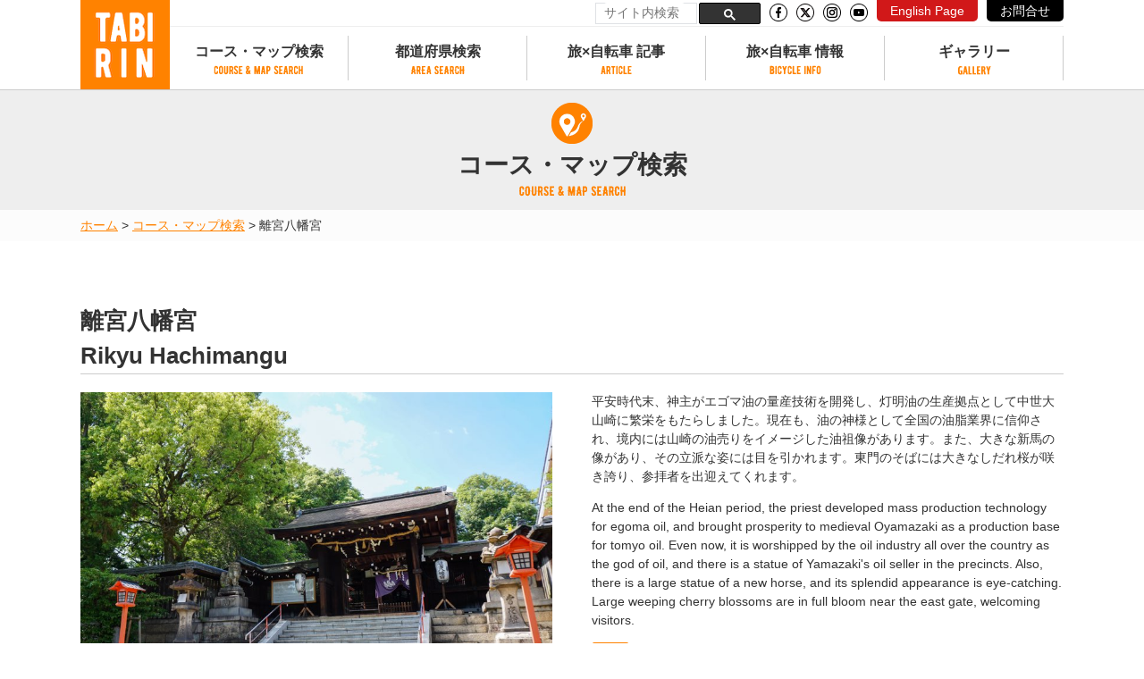

--- FILE ---
content_type: text/html; charset=UTF-8
request_url: https://tabi-rin.com/archives/spot/82749
body_size: 18489
content:
<!doctype html>
<html lang="ja">
<head>
<!-- Google Tag Manager -->
<script>(function(w,d,s,l,i){w[l]=w[l]||[];w[l].push({'gtm.start':
new Date().getTime(),event:'gtm.js'});var f=d.getElementsByTagName(s)[0],
j=d.createElement(s),dl=l!='dataLayer'?'&l='+l:'';j.async=true;j.src=
'https://www.googletagmanager.com/gtm.js?id='+i+dl;f.parentNode.insertBefore(j,f);
})(window,document,'script','dataLayer','GTM-NNGMKD5');</script>
<!-- End Google Tag Manager -->
	<meta charset="UTF-8">
	<!--<meta name="viewport" content="width=device-width, initial-scale=1">-->
        <meta name="viewport" content="width=device-width, height=device-height, viewport-fit=cover, initial-scale=1">
		<link rel="profile" href="http://gmpg.org/xfn/11">
	<link rel="stylesheet" href="https://use.fontawesome.com/releases/v6.5.1/css/all.css" integrity="sha384-lKuwvrZot6UHsBSfcMvOkWwlCMgc0TaWr+30HWe3a4ltaBwTZhyTEggF5tJv8tbt" crossorigin="anonymous">

	<meta name='robots' content='noindex, follow' />
    <script>
        var ajaxurl = 'https://tabi-rin.com/wp-admin/admin-ajax.php';
    </script>

	<!-- This site is optimized with the Yoast SEO plugin v26.0 - https://yoast.com/wordpress/plugins/seo/ -->
	<title>離宮八幡宮 - TABIRIN（たびりん）</title>
	<meta property="og:locale" content="ja_JP" />
	<meta property="og:type" content="article" />
	<meta property="og:title" content="離宮八幡宮 - TABIRIN（たびりん）" />
	<meta property="og:description" content="平安時代末、神主がエゴマ油の量産技術を開発し、灯明油の生産拠点として中世大山崎に繁栄をもたらしました。現在も、油の神様として全国の油脂業界に信仰され、境内には山崎の油売りをイメージした油祖像があります。また、大きな新馬の [&hellip;]" />
	<meta property="og:url" content="https://tabi-rin.com/archives/spot/82749" />
	<meta property="og:site_name" content="TABIRIN（たびりん）" />
	<meta property="article:modified_time" content="2022-07-07T05:40:42+00:00" />
	<meta property="og:image" content="https://tabi-rin.com/wp-content/uploads/2022/07/1e2b2c3821de1da797f754834049dfc3.jpg" />
	<meta property="og:image:width" content="800" />
	<meta property="og:image:height" content="533" />
	<meta property="og:image:type" content="image/jpeg" />
	<meta name="twitter:card" content="summary_large_image" />
	<script type="application/ld+json" class="yoast-schema-graph">{"@context":"https://schema.org","@graph":[{"@type":"WebPage","@id":"https://tabi-rin.com/archives/spot/82749","url":"https://tabi-rin.com/archives/spot/82749","name":"離宮八幡宮 - TABIRIN（たびりん）","isPartOf":{"@id":"https://tabi-rin.com/#website"},"primaryImageOfPage":{"@id":"https://tabi-rin.com/archives/spot/82749#primaryimage"},"image":{"@id":"https://tabi-rin.com/archives/spot/82749#primaryimage"},"thumbnailUrl":"https://tabi-rin.com/wp-content/uploads/2022/07/1e2b2c3821de1da797f754834049dfc3.jpg","datePublished":"2022-07-04T07:03:12+00:00","dateModified":"2022-07-07T05:40:42+00:00","breadcrumb":{"@id":"https://tabi-rin.com/archives/spot/82749#breadcrumb"},"inLanguage":"ja","potentialAction":[{"@type":"ReadAction","target":["https://tabi-rin.com/archives/spot/82749"]}]},{"@type":"ImageObject","inLanguage":"ja","@id":"https://tabi-rin.com/archives/spot/82749#primaryimage","url":"https://tabi-rin.com/wp-content/uploads/2022/07/1e2b2c3821de1da797f754834049dfc3.jpg","contentUrl":"https://tabi-rin.com/wp-content/uploads/2022/07/1e2b2c3821de1da797f754834049dfc3.jpg","width":800,"height":533},{"@type":"BreadcrumbList","@id":"https://tabi-rin.com/archives/spot/82749#breadcrumb","itemListElement":[{"@type":"ListItem","position":1,"name":"ホーム","item":"https://tabi-rin.com/"},{"@type":"ListItem","position":2,"name":"スポット","item":"https://tabi-rin.com/archives/spot"},{"@type":"ListItem","position":3,"name":"離宮八幡宮"}]},{"@type":"WebSite","@id":"https://tabi-rin.com/#website","url":"https://tabi-rin.com/","name":"TABIRIN（たびりん）","description":"旅×自転車の情報メディア","potentialAction":[{"@type":"SearchAction","target":{"@type":"EntryPoint","urlTemplate":"https://tabi-rin.com/?s={search_term_string}"},"query-input":{"@type":"PropertyValueSpecification","valueRequired":true,"valueName":"search_term_string"}}],"inLanguage":"ja"}]}</script>
	<!-- / Yoast SEO plugin. -->


<link rel='dns-prefetch' href='//static.addtoany.com' />
<link rel='dns-prefetch' href='//code.jquery.com' />
<link rel='dns-prefetch' href='//stats.wp.com' />
<link rel='dns-prefetch' href='//use.fontawesome.com' />
<link rel='dns-prefetch' href='//v0.wordpress.com' />
<link rel="alternate" type="application/rss+xml" title="TABIRIN（たびりん） &raquo; フィード" href="https://tabi-rin.com/feed" />
<link rel="alternate" type="application/rss+xml" title="TABIRIN（たびりん） &raquo; コメントフィード" href="https://tabi-rin.com/comments/feed" />
<script type="text/javascript" id="wpp-js" src="https://tabi-rin.com/wp-content/plugins/wordpress-popular-posts/assets/js/wpp.min.js?ver=7.3.3" data-sampling="0" data-sampling-rate="1" data-api-url="https://tabi-rin.com/wp-json/wordpress-popular-posts" data-post-id="82749" data-token="bd6217a7a8" data-lang="0" data-debug="0"></script>
<link rel="alternate" title="oEmbed (JSON)" type="application/json+oembed" href="https://tabi-rin.com/wp-json/oembed/1.0/embed?url=https%3A%2F%2Ftabi-rin.com%2Farchives%2Fspot%2F82749" />
<link rel="alternate" title="oEmbed (XML)" type="text/xml+oembed" href="https://tabi-rin.com/wp-json/oembed/1.0/embed?url=https%3A%2F%2Ftabi-rin.com%2Farchives%2Fspot%2F82749&#038;format=xml" />
<style id='wp-img-auto-sizes-contain-inline-css' type='text/css'>
img:is([sizes=auto i],[sizes^="auto," i]){contain-intrinsic-size:3000px 1500px}
/*# sourceURL=wp-img-auto-sizes-contain-inline-css */
</style>
<link rel='stylesheet' id='pz-linkcard-css-css' href='//tabi-rin.com/wp-content/uploads/pz-linkcard/style/style.css?ver=2.5.7.7' type='text/css' media='all' />
<link rel='stylesheet' id='toc-screen-css' href='https://tabi-rin.com/wp-content/plugins/table-of-contents-plus/screen.min.css?ver=2411.1' type='text/css' media='all' />
<link rel='stylesheet' id='wp-polls-css' href='https://tabi-rin.com/wp-content/plugins/wp-polls/polls-css.css?ver=2.77.3' type='text/css' media='all' />
<style id='wp-polls-inline-css' type='text/css'>
.wp-polls .pollbar {
	margin: 1px;
	font-size: 10px;
	line-height: 12px;
	height: 12px;
	background: #FFA84D;
	border: 1px solid #c8c8c8;
}

/*# sourceURL=wp-polls-inline-css */
</style>
<link rel='stylesheet' id='wordpress-popular-posts-css-css' href='https://tabi-rin.com/wp-content/plugins/wordpress-popular-posts/assets/css/wpp.css?ver=7.3.3' type='text/css' media='all' />
<link rel='stylesheet' id='tabirin-style-css' href='https://tabi-rin.com/wp-content/themes/tabirin/style.css?ver=6.9' type='text/css' media='all' />
<link rel='stylesheet' id='tabirin-font-awesom-css' href='https://use.fontawesome.com/releases/v6.5.1/css/all.css?ver=6.9' type='text/css' media='all' />
<link rel='stylesheet' id='tabirin-easy-responsive-tabs-css' href='https://tabi-rin.com/wp-content/themes/tabirin/js/easyResponsiveTabs/easy-responsive-tabs.css?ver=6.9' type='text/css' media='all' />
<link rel='stylesheet' id='tabirin-icomoon-css' href='https://tabi-rin.com/wp-content/themes/tabirin/font/icomoon/style.css?ver=6.9' type='text/css' media='all' />
<link rel='stylesheet' id='tabirin-nouislider-css' href='https://tabi-rin.com/wp-content/themes/tabirin/js/nouislider/nouislider.min.css?ver=6.9' type='text/css' media='all' />
<link rel='stylesheet' id='tabirin-common-css' href='https://tabi-rin.com/wp-content/themes/tabirin/css/common.css?ver=6.9' type='text/css' media='all' />
<link rel='stylesheet' id='tabirin-second-css' href='https://tabi-rin.com/wp-content/themes/tabirin/css/second.css?ver=6.9' type='text/css' media='all' />
<link rel='stylesheet' id='tabirin-spot-css' href='https://tabi-rin.com/wp-content/themes/tabirin/css/spot.css?ver=6.9' type='text/css' media='all' />
<link rel='stylesheet' id='addtoany-css' href='https://tabi-rin.com/wp-content/plugins/add-to-any/addtoany.min.css?ver=1.16' type='text/css' media='all' />
<link rel='stylesheet' id='reaction_buttons_css-css' href='https://tabi-rin.com/wp-content/plugins/reaction-buttons/reaction_buttons.css?ver=6.9' type='text/css' media='all' />
<script type="text/javascript" id="addtoany-core-js-before">
/* <![CDATA[ */
window.a2a_config=window.a2a_config||{};a2a_config.callbacks=[];a2a_config.overlays=[];a2a_config.templates={};a2a_localize = {
	Share: "共有",
	Save: "ブックマーク",
	Subscribe: "購読",
	Email: "メール",
	Bookmark: "ブックマーク",
	ShowAll: "すべて表示する",
	ShowLess: "小さく表示する",
	FindServices: "サービスを探す",
	FindAnyServiceToAddTo: "追加するサービスを今すぐ探す",
	PoweredBy: "Powered by",
	ShareViaEmail: "メールでシェアする",
	SubscribeViaEmail: "メールで購読する",
	BookmarkInYourBrowser: "ブラウザにブックマーク",
	BookmarkInstructions: "このページをブックマークするには、 Ctrl+D または \u2318+D を押下。",
	AddToYourFavorites: "お気に入りに追加",
	SendFromWebOrProgram: "任意のメールアドレスまたはメールプログラムから送信",
	EmailProgram: "メールプログラム",
	More: "詳細&#8230;",
	ThanksForSharing: "共有ありがとうございます !",
	ThanksForFollowing: "フォローありがとうございます !"
};


//# sourceURL=addtoany-core-js-before
/* ]]> */
</script>
<script type="text/javascript" defer src="https://static.addtoany.com/menu/page.js" id="addtoany-core-js"></script>
<script type="text/javascript" src="https://code.jquery.com/jquery-2.2.4.min.js" id="jquery-js"></script>
<script type="text/javascript" defer src="https://tabi-rin.com/wp-content/plugins/add-to-any/addtoany.min.js?ver=1.1" id="addtoany-jquery-js"></script>
<script type="text/javascript" src="https://tabi-rin.com/wp-content/themes/tabirin/js/bxslider/jquery.bxslider.min.js?ver=6.9" id="bxslider-js"></script>
<script type="text/javascript" src="https://tabi-rin.com/wp-content/themes/tabirin/js/purl/purl.js?ver=6.9" id="purl-js"></script>
<script type="text/javascript" id="utils-js-extra">
/* <![CDATA[ */
var userSettings = {"url":"/","uid":"0","time":"1769950916","secure":"1"};
//# sourceURL=utils-js-extra
/* ]]> */
</script>
<script type="text/javascript" src="https://tabi-rin.com/wp-includes/js/utils.min.js?ver=6.9" id="utils-js"></script>
<link rel="https://api.w.org/" href="https://tabi-rin.com/wp-json/" /><link rel="EditURI" type="application/rsd+xml" title="RSD" href="https://tabi-rin.com/xmlrpc.php?rsd" />
<meta name="generator" content="WordPress 6.9" />
	<script	type='text/javascript'><!--
	function reaction_buttons_increment_button_ajax(post_id, button){
		var already_voted_text = '';
		var only_one_vote = false;
		var show_after_votes = false;
		var use_as_counter = false;
		var use_percentages = false;
		var buttons = [0];

		if(!use_as_counter && jQuery("#reaction_buttons_post" + post_id + " .reaction_button_" + button).hasClass('voted')){
			return;
		}

		if(!use_as_counter){
			// remove the href attribute before sending the request to make
			// sure no one votes more than once by clicking ten times fast
			if(only_one_vote){
				// remove all the onclicks from the posts and replace it by the
				// alert not to vote twice if set
				if(already_voted_text){
					jQuery("#reaction_buttons_post" + post_id + " .reaction_button").attr('onclick', 'javascript:alert(\'' + already_voted_text + '\');');
				}
				else{
					jQuery("#reaction_buttons_post" + post_id + " .reaction_button").removeAttr('onclick');
				}
			}
			else{
				// remove/replace only on the clicked button
				if(already_voted_text){
					jQuery("#reaction_buttons_post" + post_id + " .reaction_button_" + button).attr('onclick', 'javascript:alert(\'' + already_voted_text + '\');');
				}
				else{
					jQuery("#reaction_buttons_post" + post_id + " .reaction_button_" + button).removeAttr('onclick');
				}
			}
		}
		jQuery.ajax({
				type: "post",url: "https://tabi-rin.com/wp-admin/admin-ajax.php", dataType: 'json',
					data: { action: 'reaction_buttons_increment_button_php', post_id: post_id, button: button, _ajax_nonce: 'af3c456fd3' },
					success: function(data){
						if(use_percentages){
							var i;
							var b;
							for(i = 0; i < buttons.length; ++i){
								b = buttons[i];
								jQuery("#reaction_buttons_post" + post_id + " .reaction_button_" + b + " .count_number").html(data['percentage'][b]);
							}
						}
                        else if(show_after_votes){
							var i;
							var b;
							for(i = 0; i < buttons.length; ++i){
								b = buttons[i];
								jQuery("#reaction_buttons_post" + post_id + " .reaction_button_" + b + " .count_number").html(data['counts'][b]);
							}
						}
						else{
							jQuery("#reaction_buttons_post" + post_id + " .reaction_button_" + button + " .count_number").html(data['count']);
						}
						if(only_one_vote){
							jQuery("#reaction_buttons_post" + post_id + " .reaction_button").addClass('voted');
							jQuery("#reaction_buttons_post" + post_id + " .reaction_button_" + button).addClass('rb_chosen');
						}
						else{
							jQuery("#reaction_buttons_post" + post_id + " .reaction_button_" + button).addClass('voted');
						}
                        if(show_after_votes){
							jQuery("#reaction_buttons_post" + post_id + " .reaction_button .braces").removeAttr('style');
						}
					}
			});

			//cache clear
			var ajax_url = "/wp-admin/admin-ajax.php";
			var action = "wpfc_delete_current_page_cache_nologin";
			jQuery.ajax({
				type: 'GET',
				url: ajax_url,
				data : {"action": action, "path" : window.location.pathname},
				dataType : "json",
				cache: false, 
				success: function(data){
				}
			});

	}
	--></script>
		<style>img#wpstats{display:none}</style>
		            <style id="wpp-loading-animation-styles">@-webkit-keyframes bgslide{from{background-position-x:0}to{background-position-x:-200%}}@keyframes bgslide{from{background-position-x:0}to{background-position-x:-200%}}.wpp-widget-block-placeholder,.wpp-shortcode-placeholder{margin:0 auto;width:60px;height:3px;background:#dd3737;background:linear-gradient(90deg,#dd3737 0%,#571313 10%,#dd3737 100%);background-size:200% auto;border-radius:3px;-webkit-animation:bgslide 1s infinite linear;animation:bgslide 1s infinite linear}</style>
            <style type="text/css">.recentcomments a{display:inline !important;padding:0 !important;margin:0 !important;}</style><style type="text/css">.broken_link, a.broken_link {
	text-decoration: line-through;
}</style><style type="text/css">.removed_link, a.removed_link {
	text-decoration: line-through;
}</style><link rel="icon" href="https://tabi-rin.com/wp-content/uploads/2018/05/cropped-favorite-32x32.png" sizes="32x32" />
<link rel="icon" href="https://tabi-rin.com/wp-content/uploads/2018/05/cropped-favorite-192x192.png" sizes="192x192" />
<link rel="apple-touch-icon" href="https://tabi-rin.com/wp-content/uploads/2018/05/cropped-favorite-180x180.png" />
<meta name="msapplication-TileImage" content="https://tabi-rin.com/wp-content/uploads/2018/05/cropped-favorite-270x270.png" />
<script async src="//pagead2.googlesyndication.com/pagead/js/adsbygoogle.js"></script>
<script>
  (adsbygoogle = window.adsbygoogle || []).push({
    google_ad_client: "ca-pub-8228028230478943",
    enable_page_level_ads: true
  });
</script><style id='global-styles-inline-css' type='text/css'>
:root{--wp--preset--aspect-ratio--square: 1;--wp--preset--aspect-ratio--4-3: 4/3;--wp--preset--aspect-ratio--3-4: 3/4;--wp--preset--aspect-ratio--3-2: 3/2;--wp--preset--aspect-ratio--2-3: 2/3;--wp--preset--aspect-ratio--16-9: 16/9;--wp--preset--aspect-ratio--9-16: 9/16;--wp--preset--color--black: #000000;--wp--preset--color--cyan-bluish-gray: #abb8c3;--wp--preset--color--white: #ffffff;--wp--preset--color--pale-pink: #f78da7;--wp--preset--color--vivid-red: #cf2e2e;--wp--preset--color--luminous-vivid-orange: #ff6900;--wp--preset--color--luminous-vivid-amber: #fcb900;--wp--preset--color--light-green-cyan: #7bdcb5;--wp--preset--color--vivid-green-cyan: #00d084;--wp--preset--color--pale-cyan-blue: #8ed1fc;--wp--preset--color--vivid-cyan-blue: #0693e3;--wp--preset--color--vivid-purple: #9b51e0;--wp--preset--gradient--vivid-cyan-blue-to-vivid-purple: linear-gradient(135deg,rgb(6,147,227) 0%,rgb(155,81,224) 100%);--wp--preset--gradient--light-green-cyan-to-vivid-green-cyan: linear-gradient(135deg,rgb(122,220,180) 0%,rgb(0,208,130) 100%);--wp--preset--gradient--luminous-vivid-amber-to-luminous-vivid-orange: linear-gradient(135deg,rgb(252,185,0) 0%,rgb(255,105,0) 100%);--wp--preset--gradient--luminous-vivid-orange-to-vivid-red: linear-gradient(135deg,rgb(255,105,0) 0%,rgb(207,46,46) 100%);--wp--preset--gradient--very-light-gray-to-cyan-bluish-gray: linear-gradient(135deg,rgb(238,238,238) 0%,rgb(169,184,195) 100%);--wp--preset--gradient--cool-to-warm-spectrum: linear-gradient(135deg,rgb(74,234,220) 0%,rgb(151,120,209) 20%,rgb(207,42,186) 40%,rgb(238,44,130) 60%,rgb(251,105,98) 80%,rgb(254,248,76) 100%);--wp--preset--gradient--blush-light-purple: linear-gradient(135deg,rgb(255,206,236) 0%,rgb(152,150,240) 100%);--wp--preset--gradient--blush-bordeaux: linear-gradient(135deg,rgb(254,205,165) 0%,rgb(254,45,45) 50%,rgb(107,0,62) 100%);--wp--preset--gradient--luminous-dusk: linear-gradient(135deg,rgb(255,203,112) 0%,rgb(199,81,192) 50%,rgb(65,88,208) 100%);--wp--preset--gradient--pale-ocean: linear-gradient(135deg,rgb(255,245,203) 0%,rgb(182,227,212) 50%,rgb(51,167,181) 100%);--wp--preset--gradient--electric-grass: linear-gradient(135deg,rgb(202,248,128) 0%,rgb(113,206,126) 100%);--wp--preset--gradient--midnight: linear-gradient(135deg,rgb(2,3,129) 0%,rgb(40,116,252) 100%);--wp--preset--font-size--small: 13px;--wp--preset--font-size--medium: 20px;--wp--preset--font-size--large: 36px;--wp--preset--font-size--x-large: 42px;--wp--preset--spacing--20: 0.44rem;--wp--preset--spacing--30: 0.67rem;--wp--preset--spacing--40: 1rem;--wp--preset--spacing--50: 1.5rem;--wp--preset--spacing--60: 2.25rem;--wp--preset--spacing--70: 3.38rem;--wp--preset--spacing--80: 5.06rem;--wp--preset--shadow--natural: 6px 6px 9px rgba(0, 0, 0, 0.2);--wp--preset--shadow--deep: 12px 12px 50px rgba(0, 0, 0, 0.4);--wp--preset--shadow--sharp: 6px 6px 0px rgba(0, 0, 0, 0.2);--wp--preset--shadow--outlined: 6px 6px 0px -3px rgb(255, 255, 255), 6px 6px rgb(0, 0, 0);--wp--preset--shadow--crisp: 6px 6px 0px rgb(0, 0, 0);}:where(.is-layout-flex){gap: 0.5em;}:where(.is-layout-grid){gap: 0.5em;}body .is-layout-flex{display: flex;}.is-layout-flex{flex-wrap: wrap;align-items: center;}.is-layout-flex > :is(*, div){margin: 0;}body .is-layout-grid{display: grid;}.is-layout-grid > :is(*, div){margin: 0;}:where(.wp-block-columns.is-layout-flex){gap: 2em;}:where(.wp-block-columns.is-layout-grid){gap: 2em;}:where(.wp-block-post-template.is-layout-flex){gap: 1.25em;}:where(.wp-block-post-template.is-layout-grid){gap: 1.25em;}.has-black-color{color: var(--wp--preset--color--black) !important;}.has-cyan-bluish-gray-color{color: var(--wp--preset--color--cyan-bluish-gray) !important;}.has-white-color{color: var(--wp--preset--color--white) !important;}.has-pale-pink-color{color: var(--wp--preset--color--pale-pink) !important;}.has-vivid-red-color{color: var(--wp--preset--color--vivid-red) !important;}.has-luminous-vivid-orange-color{color: var(--wp--preset--color--luminous-vivid-orange) !important;}.has-luminous-vivid-amber-color{color: var(--wp--preset--color--luminous-vivid-amber) !important;}.has-light-green-cyan-color{color: var(--wp--preset--color--light-green-cyan) !important;}.has-vivid-green-cyan-color{color: var(--wp--preset--color--vivid-green-cyan) !important;}.has-pale-cyan-blue-color{color: var(--wp--preset--color--pale-cyan-blue) !important;}.has-vivid-cyan-blue-color{color: var(--wp--preset--color--vivid-cyan-blue) !important;}.has-vivid-purple-color{color: var(--wp--preset--color--vivid-purple) !important;}.has-black-background-color{background-color: var(--wp--preset--color--black) !important;}.has-cyan-bluish-gray-background-color{background-color: var(--wp--preset--color--cyan-bluish-gray) !important;}.has-white-background-color{background-color: var(--wp--preset--color--white) !important;}.has-pale-pink-background-color{background-color: var(--wp--preset--color--pale-pink) !important;}.has-vivid-red-background-color{background-color: var(--wp--preset--color--vivid-red) !important;}.has-luminous-vivid-orange-background-color{background-color: var(--wp--preset--color--luminous-vivid-orange) !important;}.has-luminous-vivid-amber-background-color{background-color: var(--wp--preset--color--luminous-vivid-amber) !important;}.has-light-green-cyan-background-color{background-color: var(--wp--preset--color--light-green-cyan) !important;}.has-vivid-green-cyan-background-color{background-color: var(--wp--preset--color--vivid-green-cyan) !important;}.has-pale-cyan-blue-background-color{background-color: var(--wp--preset--color--pale-cyan-blue) !important;}.has-vivid-cyan-blue-background-color{background-color: var(--wp--preset--color--vivid-cyan-blue) !important;}.has-vivid-purple-background-color{background-color: var(--wp--preset--color--vivid-purple) !important;}.has-black-border-color{border-color: var(--wp--preset--color--black) !important;}.has-cyan-bluish-gray-border-color{border-color: var(--wp--preset--color--cyan-bluish-gray) !important;}.has-white-border-color{border-color: var(--wp--preset--color--white) !important;}.has-pale-pink-border-color{border-color: var(--wp--preset--color--pale-pink) !important;}.has-vivid-red-border-color{border-color: var(--wp--preset--color--vivid-red) !important;}.has-luminous-vivid-orange-border-color{border-color: var(--wp--preset--color--luminous-vivid-orange) !important;}.has-luminous-vivid-amber-border-color{border-color: var(--wp--preset--color--luminous-vivid-amber) !important;}.has-light-green-cyan-border-color{border-color: var(--wp--preset--color--light-green-cyan) !important;}.has-vivid-green-cyan-border-color{border-color: var(--wp--preset--color--vivid-green-cyan) !important;}.has-pale-cyan-blue-border-color{border-color: var(--wp--preset--color--pale-cyan-blue) !important;}.has-vivid-cyan-blue-border-color{border-color: var(--wp--preset--color--vivid-cyan-blue) !important;}.has-vivid-purple-border-color{border-color: var(--wp--preset--color--vivid-purple) !important;}.has-vivid-cyan-blue-to-vivid-purple-gradient-background{background: var(--wp--preset--gradient--vivid-cyan-blue-to-vivid-purple) !important;}.has-light-green-cyan-to-vivid-green-cyan-gradient-background{background: var(--wp--preset--gradient--light-green-cyan-to-vivid-green-cyan) !important;}.has-luminous-vivid-amber-to-luminous-vivid-orange-gradient-background{background: var(--wp--preset--gradient--luminous-vivid-amber-to-luminous-vivid-orange) !important;}.has-luminous-vivid-orange-to-vivid-red-gradient-background{background: var(--wp--preset--gradient--luminous-vivid-orange-to-vivid-red) !important;}.has-very-light-gray-to-cyan-bluish-gray-gradient-background{background: var(--wp--preset--gradient--very-light-gray-to-cyan-bluish-gray) !important;}.has-cool-to-warm-spectrum-gradient-background{background: var(--wp--preset--gradient--cool-to-warm-spectrum) !important;}.has-blush-light-purple-gradient-background{background: var(--wp--preset--gradient--blush-light-purple) !important;}.has-blush-bordeaux-gradient-background{background: var(--wp--preset--gradient--blush-bordeaux) !important;}.has-luminous-dusk-gradient-background{background: var(--wp--preset--gradient--luminous-dusk) !important;}.has-pale-ocean-gradient-background{background: var(--wp--preset--gradient--pale-ocean) !important;}.has-electric-grass-gradient-background{background: var(--wp--preset--gradient--electric-grass) !important;}.has-midnight-gradient-background{background: var(--wp--preset--gradient--midnight) !important;}.has-small-font-size{font-size: var(--wp--preset--font-size--small) !important;}.has-medium-font-size{font-size: var(--wp--preset--font-size--medium) !important;}.has-large-font-size{font-size: var(--wp--preset--font-size--large) !important;}.has-x-large-font-size{font-size: var(--wp--preset--font-size--x-large) !important;}
/*# sourceURL=global-styles-inline-css */
</style>
</head>

<body id="pagetop" class="wp-singular spot-template-default single single-spot postid-82749 wp-theme-tabirin">
<!-- Google Tag Manager (noscript) -->
<noscript><iframe src="https://www.googletagmanager.com/ns.html?id=GTM-NNGMKD5"
height="0" width="0" style="display:none;visibility:hidden"></iframe></noscript>
<!-- End Google Tag Manager (noscript) -->

<header id="header">
    <div class="header-inner">
                <div class="Bnr Bnr_pc" style="display:none;">
            <div class="Bnr__img">
                <div class="Bnr__img__inner_pc">
                    <a href="" class="gtm_click gtm_click--popup" data-wpel-link="internal">
                        <p><img src=""></p>
                    </a>
                </div>
                <p class="close"><a href="javascript:void(0)" data-wpel-link="internal"><span>閉じる</span><i aria-hidden="true" class="fa fa-times"></i></a></p>
            </div>
        </div>
        <div class="Bnr Bnr_sp" style="display:none;">
            <div class="Bnr__img">
                <div class="Bnr__img__inner_sp">
                    <a href="" class="gtm_click gtm_click--popup" data-wpel-link="internal">
                        <p><img src=""></p>
                    </a>
                </div>
                <p class="close"><a href="javascript:void(0)" data-wpel-link="internal"><span>閉じる</span><i aria-hidden="true" class="fa fa-times"></i></a></p>
            </div>
        </div>

    	<div class="inner">
    		<div id="logo">
    			<a href="https://tabi-rin.com/" data-wpel-link="internal">
    				<img src="https://tabi-rin.com/wp-content/themes/tabirin/img/common/logo.png" alt="TABIRIN" width="100" height="100"/>
    			</a>
    		</div>
    		<div id="sidr_btn"><a id="sidr-menu-button" href="#sidr-nav"><img src="https://tabi-rin.com/wp-content/themes/tabirin/img/common/btn_menu.png"/></a></div>
    				<div id="head-all-display">
			<div id="head-all-display-number">
				<img src="https://tabi-rin.com/wp-content/themes/tabirin/img/common/head-all-display-icon.png" class="head-all-display-icon">
										<img src="https://tabi-rin.com/wp-content/themes/tabirin/img/common/head-all-display-9-og.png" class="head-all-display-number">
												<img src="https://tabi-rin.com/wp-content/themes/tabirin/img/common/head-all-display-7-og.png" class="head-all-display-number">
												<img src="https://tabi-rin.com/wp-content/themes/tabirin/img/common/head-all-display-2-og.png" class="head-all-display-number">
										<img src="https://tabi-rin.com/wp-content/themes/tabirin/img/common/head-all-display-course.png" class="head-all-display-course">
				<img src="https://tabi-rin.com/wp-content/themes/tabirin/img/common/head-all-display-total.png" class="head-all-display-total">
										<img src="https://tabi-rin.com/wp-content/themes/tabirin/img/common/head-all-display-3-bk.png" class="head-all-display-number">
												<img src="https://tabi-rin.com/wp-content/themes/tabirin/img/common/head-all-display-8-bk.png" class="head-all-display-number">
												<img src="https://tabi-rin.com/wp-content/themes/tabirin/img/common/head-all-display-comma-bk.png" class="head-all-display-number">
											<img src="https://tabi-rin.com/wp-content/themes/tabirin/img/common/head-all-display-5-bk.png" class="head-all-display-number">
												<img src="https://tabi-rin.com/wp-content/themes/tabirin/img/common/head-all-display-9-bk.png" class="head-all-display-number">
												<img src="https://tabi-rin.com/wp-content/themes/tabirin/img/common/head-all-display-9-bk.png" class="head-all-display-number">
										<img src="https://tabi-rin.com/wp-content/themes/tabirin/img/common/head-all-display-km.png" class="head-all-display-km">
			</div>
		</div>
		    	</div>
        <div id="head-link">
            <script async src="https://cse.google.com/cse.js?cx=a399d353c6abb422f"></script>
            <div class="gcse-searchbox-only"></div>
            <p class="sns_icon"><a href="https://www.facebook.com/TabirinJP/" target="_blank" data-wpel-link="external" rel="noopener"><img src="https://tabi-rin.com/wp-content/themes/tabirin/img/common/icon_facebook.png" alt="facebook"></a></p>
            <p class="sns_icon"><a href="https://twitter.com/TABIRIN_jp" target="_blank" data-wpel-link="external" rel="noopener"><img src="https://tabi-rin.com/wp-content/themes/tabirin/img/common/icon_x-twitter.png" alt="Twitter"></a></p>
            <!--
            <p class="sns_icon"><a href="https://www.instagram.com/tabirin_cycle/" target="_blank" data-wpel-link="external" rel="noopener"><img src="https://tabi-rin.com/wp-content/themes/tabirin/img/common/icon_instagram.png" alt="Instagram"></a></p>
            -->
            <p class="sns_icon"><a href="https://www.instagram.com/tabirin_jp/?hl=ja" target="_blank" data-wpel-link="external" rel="noopener"><img src="https://tabi-rin.com/wp-content/themes/tabirin/img/common/icon_instagram.png" alt="Instagram"></a></p>
            <p class="sns_icon"><a href="https://www.youtube.com/channel/UCuIGZdDTYQi9z9tA--7CnzQ?app=desktop" target="_blank" data-wpel-link="external" rel="noopener"><img src="https://tabi-rin.com/wp-content/themes/tabirin/img/common/icon_youtube.png" alt="YouTube"></a></p>
            <p class="head_button1"><a href="https://en.tabi-rin.com/" target="_blank" data-wpel-link="external" rel="noopener">English Page</a></p>
            <p class="head_button2"><a href="https://tabi-rin.com/contact-top/" data-wpel-link="internal">お問合せ</a></p>
        </div>
    	<nav id="head-nav">
    		<div id="nav-ttl">NEMU</div>
    		<ul class="gnav">
    			<li class="head-nav-front"><a href="https://tabi-rin.com/" data-wpel-link="internal">TOP</a></li>
    			<li class="head-nav-course">
                    <a href="https://tabi-rin.com/archives/course" class="accordion_header" data-wpel-link="internal">コース・マップ検索</a>
                    <div class="megaMenu accordion_inner">
                        <p><a href="https://tabi-rin.com/archives/course" data-wpel-link="internal">コース・マップ検索</a></p>
                        <div>
                            <dl>
                                <dt><a href="https://tabi-rin.com/archives/course#archive-course" data-wpel-link="internal">コース検索</a></dt>
                                <dd><a href="https://tabi-rin.com/archives/course#search-course-condition" data-wpel-link="internal">コース条件から検索</a></dd>
                                <dd><a href="https://tabi-rin.com/archives/course#search-course-pref" data-wpel-link="internal">都道府県から検索</a></dd>
                                <dd class="pc_icon"><a href="https://tabi-rin.com/archives/course#search-course-map" data-wpel-link="internal">地図から検索</a></dd>
                                <dd><a href="https://tabi-rin.com/archives/course#search-course-spot" data-wpel-link="internal">スポットから検索</a></dd>
                                <dd><a href="https://tabi-rin.com/archives/course#search-course-ranking" data-wpel-link="internal">コースランキング</a></dd>
                                <dd><a href="https://tabi-rin.com/archives/course#search-spot-ranking" data-wpel-link="internal">コースで人気のスポットランキング</a></dd>
                            </dl>
                            <dl>
                                <dt><a href="https://tabi-rin.com/archives/course#archive-map" data-wpel-link="internal">マップ検索</a></dt>
                                <dd><a href="https://tabi-rin.com/archives/course#search-map-pref" data-wpel-link="internal">都道府県から検索</a></dd>
                                <dd><a href="https://tabi-rin.com/archives/course#search-map-ranking" data-wpel-link="internal">マップランキング</a></dd>
                            </dl>
                        </div>
                    </div>
                </li>
    			<li class="head-nav-area">
                    <a href="https://tabi-rin.com/archives/prefecture" class="accordion_header" data-wpel-link="internal">都道府県検索</a>
                    <div class="megaMenu accordion_inner">
                        <p><a href="https://tabi-rin.com/archives/prefecture" data-wpel-link="internal">都道府県検索</a></p>
                        <div>
                            <dl>
                                <dt><a href="https://tabi-rin.com/archives/prefecture#bicycle-info" data-wpel-link="internal">都道府県別サイクリング情報</a></dt>
                                <dt><a href="https://tabi-rin.com/archives/prefecture#access-ranking" data-wpel-link="internal">都道府県アクセスランキング</a></dt>
                            </dl>
                        </div>
                    </div>
                </li>
    			<li class="head-nav-article">
                    <a href="https://tabi-rin.com/archives/article" class="accordion_header" data-wpel-link="internal">旅×自転車 記事</a>
                    <div class="megaMenu accordion_inner">
                        <p><a href="https://tabi-rin.com/archives/article" data-wpel-link="internal">旅×自転車 記事</a></p>
                        <div>
                            <dl>
                                <dt><a href="https://tabi-rin.com/archives/article#article-list" data-wpel-link="internal">記事一覧</a></dt>
                                <dt><a href="https://tabi-rin.com/archives/article#search-by-category" data-wpel-link="internal">カテゴリから探す</a></dt>
                                <dt><a href="https://tabi-rin.com/archives/article#search-by-keyword" data-wpel-link="internal">フリーワードから探す</a></dt>
                                <dt><a href="https://tabi-rin.com/archives/article#search-by-tag" data-wpel-link="internal">タグから探す</a></dt>
                            </dl>
                        </div>
                    </div>
                </li>
    			<li class="head-nav-bicycle-info">
                    <a href="https://tabi-rin.com/archives/bicycle_info" class="accordion_header" data-wpel-link="internal">旅×自転車 情報</a>
                    <div class="megaMenu accordion_inner">
                        <p><a href="https://tabi-rin.com/archives/bicycle_info" data-wpel-link="internal">旅×自転車 情報</a></p>
                        <div>
                            <dl>
                                <dt><a href="https://tabi-rin.com/archives/bicycle_info_category/cyclist-friendly-hotels" data-wpel-link="internal">サイクリストにやさしい宿</a></dt>
                                <dt><a href="https://tabi-rin.com/archives/bicycle_info_category/cycle-train" data-wpel-link="internal">サイクルトレイン</a></dt>
                                <dt><a href="https://tabi-rin.com/archives/bicycle_info_category/bike-rental" data-wpel-link="internal">レンタサイクル</a></dt>
                                <dd><a href="https://tabi-rin.com/archives/bicycle_info_category/rental-cycle" data-wpel-link="internal">予約ができるレンタサイクル</a></dd>
                                <dd><a href="https://tabi-rin.com/archives/bicycle_info_category/bike-rental-sports-ebike" data-wpel-link="internal">スポーツタイプのe-bikeがあるレンタサイクル</a></dd>
                                <dd><a href="https://tabi-rin.com/archives/bicycle_info_category/bike-rental-sports-type" data-wpel-link="internal">スポーツタイプがあるレンタサイクル</a></dd>
                                <dd><a href="https://tabi-rin.com/archives/bicycle_info_category/bike-rental-mountain" data-wpel-link="internal">マウンテンバイクがあるレンタサイクル</a></dd>
                                <dd><a href="https://tabi-rin.com/archives/bicycle_info_category/bike-rental-kids" data-wpel-link="internal">子供用自転車があるレンタサイクル</a></dd>
                                <dd><a href="https://tabi-rin.com/archives/bicycle_info_category/tandem-bike-rental" data-wpel-link="internal">タンデム自転車があるレンタサイクル</a></dd>
                                <dd><a href="https://tabi-rin.com/archives/bicycle_info_category/bike-rental-near-the-station" data-wpel-link="internal">鉄道駅に近いレンタサイクル</a></dd>
                                <dd><a href="https://tabi-rin.com/archives/bicycle_info_category/bike-rental-roadside-station" data-wpel-link="internal">レンタサイクルがある道の駅</a></dd>
                            </dl>
                            <dl>
                                <dt><a href="https://tabi-rin.com/archives/bicycle_info_category/cycling-park" data-wpel-link="internal">サイクリングコースがある公園</a></dt>
                                <dt><a href="https://tabi-rin.com/archives/bicycle_info_category/traffic-park" data-wpel-link="internal">交通公園</a></dt>
                                <dt><a href="https://tabi-rin.com/archives/bicycle_info_category/ferry" data-wpel-link="internal">自転車でも乗れるフェリー</a></dt>
                                <dt><a href="https://tabi-rin.com/archives/bicycle_info_category/cycle-terminal" data-wpel-link="internal">サイクルターミナル</a></dt>
                                <dt><a href="https://tabi-rin.com/archives/bicycle_info_category/cycle-station" data-wpel-link="internal">サイクルステーション</a></dt>
                                <dt><a href="https://tabi-rin.com/archives/bicycle_info_category/cycle-station-airport" data-wpel-link="internal">サイクルステーションがある空港</a></dt>
                                <dt><a href="https://tabi-rin.com/archives/bicycle_info_category/cycle-shop" data-wpel-link="internal">自転車店</a></dt>
                            </dl>
                        </div>
                    </div>
                </li>
    			<li class="head-nav-map-gallery">
                    <a href="https://tabi-rin.com/gallery" class="accordion_header" data-wpel-link="internal">ギャラリー</a>
                    <div class="megaMenu accordion_inner">
                        <p><a href="https://tabi-rin.com/gallery" data-wpel-link="internal">ギャラリー</a></p>
                        <div>
                            <dl>
                                <dt><a href="https://tabi-rin.com/archives/photo" data-wpel-link="internal">写真ギャラリー</a></dt>
                                <dt><a href="https://tabi-rin.com/archives/movie" data-wpel-link="internal">動画ギャラリー</a></dt>
                            </dl>
                        </div>
                    </div>
                </li>
    			<li class="head-nav-about"><a href="https://tabi-rin.com/about" data-wpel-link="internal">TABIRINについて</a></li>
                <li class="head-nav-contact"><a href="https://tabi-rin.com/contact-top/" data-wpel-link="internal">お問合せ</a></li>
                <li class="head-nav-english"><a href="https://en.tabi-rin.com/" target="_blank" data-wpel-link="external" rel="noopener">English Page</a></li>
                <li class="head-nav-sns">
                <script async src="https://cse.google.com/cse.js?cx=a399d353c6abb422f"></script>
                <div class="gcse-searchbox-only"></div>
                <div class="sns_icon_sp">
                    <p><a href="https://www.facebook.com/TabirinJP/" target="_blank" data-wpel-link="external" rel="noopener"><img src="https://tabi-rin.com/wp-content/themes/tabirin/img/common/icon_facebook.png" alt="facebook"></a></p>
                    <p><a href="https://twitter.com/TABIRIN_jp" target="_blank" data-wpel-link="external" rel="noopener"><img src="https://tabi-rin.com/wp-content/themes/tabirin/img/common/icon_x-twitter.png" alt="Twitter"></a></p>
                    <!--
                    <p><a href="https://www.instagram.com/tabirin_cycle/" target="_blank" data-wpel-link="external" rel="noopener"><img src="https://tabi-rin.com/wp-content/themes/tabirin/img/common/icon_instagram.png" alt="Instagram"></a></p>
                    -->
                    <p><a href="https://www.instagram.com/tabirin_jp/?hl=ja" target="_blank" data-wpel-link="external" rel="noopener"><img src="https://tabi-rin.com/wp-content/themes/tabirin/img/common/icon_instagram.png" alt="Instagram"></a></p>
                    <p><a href="https://www.youtube.com/channel/UCuIGZdDTYQi9z9tA--7CnzQ?app=desktop" target="_blank" data-wpel-link="external" rel="noopener"><img src="https://tabi-rin.com/wp-content/themes/tabirin/img/common/icon_youtube.png" alt="YouTube"></a></p>
                </div>
                </li>
    		</ul>
    	</nav>
        <!--//nav-->
    </div>
</header>
<script src="https://cdnjs.cloudflare.com/ajax/libs/jquery-cookie/1.4.1/jquery.cookie.min.js"></script>
<script>
$.ajax({
    type: 'POST',
    url: ajaxurl,
    dataType: 'json',
    data: {
      'action' : 'get_banner',
    },
    success: function( response ){
        var data_stringify = JSON.stringify(response);
        var data_json = JSON.parse(data_stringify);

        if(data_json['tab_pc']) $('.Bnr_pc .Bnr__img .Bnr__img__inner_pc a').attr('target', '_blank');
        $('.Bnr_pc .Bnr__img a').attr('data-gtm_click_title', data_json['title']);
        $('.Bnr_pc .Bnr__img a.gtm_click').attr('href', data_json['url_pc']);
        $('.Bnr_pc .Bnr__img a img').replaceWith(data_json['img_pc']);

        if(data_json['tab_sp']) $('.Bnr_sp .Bnr__img .Bnr__img__inner_sp a').attr('target', '_blank');
        $('.Bnr_sp .Bnr__img a').attr('data-gtm_click_title', data_json['title']);
        if(!data_json['url_sp']) {
            $('.Bnr_sp .Bnr__img a.gtm_click').attr('href', data_json['url_pc']);
        }else{
            $('.Bnr_sp .Bnr__img a.gtm_click').attr('href', data_json['url_sp']);
        }
        $('.Bnr_sp .Bnr__img a img').replaceWith(data_json['img_sp']);
    }
});

(function($) {

$(function () {

    var display_pc = function () {
        var windowSize = $(window).width();
        if ($(this).scrollTop() > 100) { //scroll量
            if(!$.cookie('banner')){
                if($('.Bnr_pc .Bnr__img a').attr('href')){
                    $(".Bnr_pc").fadeIn();
                }
            }
        } else {
            $(".Bnr_pc").fadeOut();
        }
    };
    var display_sp = function () {
        var windowSize = $(window).width();
        if ($(this).scrollTop() > 100) { //scroll量
            if(!$.cookie('banner')){
                if($('.Bnr_sp .Bnr__img a').attr('href')){
                    $(".Bnr_sp").fadeIn();
                }
            }else{
                $('#pagetop_btn').css('bottom','30px');
            }
        } else {
            $(".Bnr_sp").fadeOut();
        }
    };
    var windowSize = $(window).width();
    var timer = '';
    $(window).on('resize', function(){
      if (timer) {
        clearTimeout(timer);
      }
      timer = setTimeout(function(){
        var windowSize = $(window).width();
        var banner = $.cookie('banner');
        if(!banner){
            if (windowSize < 450) {
                $(window).on("scroll", display_sp);
                $(window).off("scroll", display_pc);
                $(".Bnr_pc").fadeOut();
                $('#pagetop_btn').css('bottom','30px');
            } else if (windowSize < 768) {
                $(window).on("scroll", display_sp);
                $(window).off("scroll", display_pc);
                $(".Bnr_pc").fadeOut();
                $('#pagetop_btn').css('bottom','200px');
            } else {
                $(window).on("scroll", display_pc);
                $(window).off("scroll", display_sp);
                $(".Bnr_sp").fadeOut();
                $('#pagetop_btn').css('bottom','30px');
            }
        }
        }, 200);
    });
    var banner = $.cookie('banner');
    if(!banner){
        if (windowSize < 450) {
            $(window).on("scroll", display_sp);
            $(window).off("scroll", display_pc);
            $(".Bnr_pc").fadeOut();
            $('#pagetop_btn').css('bottom','30px');
        } else if (windowSize < 768) {
            $(window).on("scroll", display_sp);
            $(window).off("scroll", display_pc);
            $(".Bnr_pc").fadeOut();
            $('#pagetop_btn').css('bottom','200px');
        } else {
            $(window).on("scroll", display_pc);
            $(window).off("scroll", display_sp);
            $(".Bnr_sp").fadeOut();
        }
    }

    //$(window).on("scroll", display);
    //click
    let date = new Date();
    date.setTime( date.getTime() + ( 5 * 60 * 1000 ));
    $(".Bnr_pc p.close a").click(function(){
        $(".Bnr_pc").fadeOut();
        $(window).off("scroll", display_pc);
        //$.cookie('banner', '1', { expires: 7 });
        $.cookie('banner', '1', { expires: date,path: '/' });
    });
    $(".Bnr_sp p.close a").click(function(){
        $(".Bnr_sp").fadeOut();
        $(window).off("scroll", display_sp);
        $('#pagetop_btn').css('bottom','30px');
        //$.cookie('banner', '1', { expires: 7 });
        $.cookie('banner', '1', { expires: date,path: '/' });
    });

    //SP対応：.accordion_oneの中の.accordion_headerがクリックされたら
    $('.gnav .accordion_header').click(function(){
        var w = $(window).width();
        var x = 768;
        if (w <= x) {
            //クリックされた.accordion_oneの中の.accordion_headerに隣接する.accordion_innerが開いたり閉じたりする。
            $(this).next('.accordion_inner').slideToggle();
            $(this).toggleClass("open");
            return false;
        }
    });

    //グロナビのサブメニュー表示をここで制御（クリック時の非表示化のためcssではなくここで）
    $('nav#head-nav ul>li').on('mouseover', function() {
        // .hover-activeを付与
        $(this).addClass('hover-active');
    });

    $('nav#head-nav ul>li').on('mouseleave', function() {
        // .hover-activeを削除
        $(this).removeClass('hover-active');
    });

    $('nav#head-nav ul>li a').on('click', function() {
        // リンクの先祖のメニューから.hover-activeを削除
        $(this).closest('nav#head-nav ul>li').removeClass('hover-active');
    });

    //グロナビのページ内リンクの固定ヘッダ分ずらす＆スムーススクロール
    $('.gnav .accordion_inner a').click(function(){
        var headerHight = 100; //ヘッダの高さ
        var w = $(window).width();
        var x = 768;
        if (w <= x) {
            headerHight = 45;
            //スマホの場合、同時にハンバーガを閉じる
            $('#sidr-menu-button').get(0).click();
        }

        var href = $(this).attr("href");
        var hrefarray = href.split("#");
        if(hrefarray.length > 1 ){
            var target = $('#' + hrefarray[1]);
            var position = target.offset().top-headerHight; //ヘッダの高さ分位置をずらす
            $("html, body").animate({scrollTop:position}, 550, "swing");
            return false;
        }else{
            return true;
        }
    });

});


})(jQuery);

window.onload = function(){
    document.getElementById('gsc-i-id1').placeholder = 'サイト内検索';
    document.getElementById('gsc-i-id2').placeholder = 'サイト内検索';
};


//ページロード時のスクロール移動位置調整
$(document).ready(function(){
    //位置・時間調整
    var adjust = 100;
    var w = $(window).width();
    var x = 768;
    if (w <= x) {
        adjust = 45;
    }

    //URLのハッシュ値を取得
    var urlHash = location.hash;
    //ハッシュ値があればページ内スクロール
    if(urlHash) {
        //スクロールを0に戻しておく
        $('body,html').stop().scrollTop(0);
        setTimeout(function () {
            //ロード時の処理を待ち、時間差でスクロール実行
            scrollToAnker(urlHash) ;
        }, 500);
    }

    // 関数：スムーススクロール
    // 指定したアンカー(#ID)へアニメーションでスクロール
    function scrollToAnker(hash) {
    var target = $(hash);
    var position = target.offset().top - adjust;
    $('body,html').stop().animate({scrollTop:position}, 550, 'swing');
    }
})



</script>
<!-- <div id="p_breadcrumb"><div id="breadcrumb" class="cf"><span itemscope itemtype="http://data-vocabulary.org/Breadcrumb"><a href="https://tabi-rin.com" itemprop="url" data-wpel-link="internal"><span itemprop="title">ホーム</span></a> &gt; </span><span itemscope itemtype="http://data-vocabulary.org/Breadcrumb"><a href="https://tabi-rin.com/archives/course" itemprop="url" data-wpel-link="internal"><span itemprop="title">コース・マップ検索</span></a> &gt; </span><span>離宮八幡宮</span></div></div> -->

<h1 class="course">コース・マップ検索</h1>
<div id="p_breadcrumb"><div id="breadcrumb" class="cf"><span itemscope itemtype="http://data-vocabulary.org/Breadcrumb"><a href="https://tabi-rin.com" itemprop="url" data-wpel-link="internal"><span itemprop="title">ホーム</span></a> &gt; </span><span itemscope itemtype="http://data-vocabulary.org/Breadcrumb"><a href="https://tabi-rin.com/archives/course" itemprop="url" data-wpel-link="internal"><span itemprop="title">コース・マップ検索</span></a> &gt; </span><span>離宮八幡宮</span></div></div><div id="container">
		<h2 class="spot-detail">
		離宮八幡宮					<br>Rikyu Hachimangu			</h2>

		    <div class="btn" style="cursor: pointer">
	        <div class="app_link_area">
		    <!--<a class="app_link_url" target="_blank" data-wpel-link="internal" id="app_link_url">アプリで見る</a>-->
			<a id="app-handler" href="tabirin://map?move=1&amp;reload=1&amp;spot=82749&amp;latitude=34.89199347065521&amp;longitude=135.679545386892" data-wpel-link="internal">
	            	アプリで見る
	            </a>
	        </div>
	    </div>
	
	<div class="spotphoto">
					<img width="800" height="533" src="https://tabi-rin.com/wp-content/uploads/2022/07/1e2b2c3821de1da797f754834049dfc3.jpg" class="attachment-post-thumbnail size-post-thumbnail wp-post-image" alt="" decoding="async" fetchpriority="high" srcset="https://tabi-rin.com/wp-content/uploads/2022/07/1e2b2c3821de1da797f754834049dfc3.jpg 800w, https://tabi-rin.com/wp-content/uploads/2022/07/1e2b2c3821de1da797f754834049dfc3-300x200.jpg 300w, https://tabi-rin.com/wp-content/uploads/2022/07/1e2b2c3821de1da797f754834049dfc3-768x512.jpg 768w" sizes="(max-width: 800px) 100vw, 800px" />			</div>
	<div class="spotdata">
		<p>平安時代末、神主がエゴマ油の量産技術を開発し、灯明油の生産拠点として中世大山崎に繁栄をもたらしました。現在も、油の神様として全国の油脂業界に信仰され、境内には山崎の油売りをイメージした油祖像があります。また、大きな新馬の像があり、その立派な姿には目を引かれます。東門のそばには大きなしだれ桜が咲き誇り、参拝者を出迎えてくれます。</p>
					<p>At the end of the Heian period, the priest developed mass production technology for egoma oil, and brought prosperity to medieval Oyamazaki as a production base for tomyo oil. Even now, it is worshipped by the oil industry all over the country as the god of oil, and there is a statue of Yamazaki's oil seller in the precincts. Also, there is a large statue of a new horse, and its splendid appearance is eye-catching. Large weeping cherry blossoms are in full bloom near the east gate, welcoming visitors.</p>
				<ul class="cate">
			<li class="area"><a href="https://tabi-rin.com/archives/spot/?prefecture=kyoto" data-wpel-link="internal">京都</a></li>		</ul>
		<ul class="tag">
				        <li class="tags_spot"><a href="https://tabi-rin.com/archives/spot/?category=osusume" data-wpel-link="internal">
	          オススメスポット	        </a></li>
	        		</ul>
		<table class="spot_table">
			<tbody>
			<tr>
				<th class="spot_table_th">住所</th>
				<td>京都府乙訓郡大山崎町大山崎西谷２１番地１</td>
			</tr>
			<tr>
				<th class="spot_table_th">TEL</th>
				<td></td>
			</tr>
			<tr>
				<th class="spot_table_th">ウェブサイト</th>
				<td><a href="http://rikyuhachiman.org/" data-wpel-link="external" target="_blank" rel="noopener">http://rikyuhachiman.org/</a></td>
			</tr>
			<tr>
				<th class="spot_table_th">営業時間</th>
				<td></td>
			</tr>
			<tr>
				<th class="spot_table_th">定休日</th>
				<td></td>
			</tr>
			<tr>
				<th class="spot_table_th">料金</th>
				<td></td>
			</tr>
			<tr>
				<th class="spot_table_th">備考</th>
				<td></td>
			</tr>
			</tbody>
		</table>

	</div>


	<h3 class="spot-midashi">スポット掲載コース</h3>
	<ul class="spot-course-list">

			<li class="list_box">
		    <div class="list_tmb">
                <a href="https://tabi-rin.com/archives/course/82254" data-wpel-link="internal">
											<img width="300" height="200" src="https://tabi-rin.com/wp-content/uploads/2022/07/icatchkyoto-300x200.jpg" class="attachment-thumbnail size-thumbnail wp-post-image" alt="" decoding="async" loading="lazy" />					                </a>
		    </div>
		    <div class="list_data">
				<div class="title"><a href="https://tabi-rin.com/archives/course/82254" data-wpel-link="internal">京都西山ヒルクライム参拝！モデルルート</a></div>
		        <ul class="cate">
					<li class="area"><a href="https://tabi-rin.com/archives/course/?prefecture=kyoto" data-wpel-link="internal">京都</a></li>									<li class="level">
					<a href="https://tabi-rin.com/archives/level/middle?post_type=course" data-wpel-link="internal">
						中級					</a>
				</li>
						        </ul>
				<div class="box">
		            <div class="distance"><span>距離：</span>
		            			            		34km
											</div>
		            <div class="elevation"><span>獲得標高 上り：</span>
		            			            		890m
								            </div>
		            <div class="elevation"><span>獲得標高 下り：</span>
		            								ー
								            </div>
		            <div class="elevation"><span>最大標高差：</span>
		            								ー
								            </div>
		        </div>
		    </div>
						<div class="list_tag">
		        <ul class="tag">
									<li>
					<a href="https://tabi-rin.com/archives/tag/%e5%90%8d%e6%89%80%e3%83%bb%e5%8f%b2%e8%b7%a1?post_type=course" title="名所・史跡" class="%e5%90%8d%e6%89%80%e3%83%bb%e5%8f%b2%e8%b7%a1" data-wpel-link="internal">
						名所・史跡					</a>
				</li>
								<li>
					<a href="https://tabi-rin.com/archives/tag/%e5%af%ba%e7%a4%be%e3%83%bb%e4%bb%8f%e9%96%a3?post_type=course" title="寺社・仏閣" class="%e5%af%ba%e7%a4%be%e3%83%bb%e4%bb%8f%e9%96%a3" data-wpel-link="internal">
						寺社・仏閣					</a>
				</li>
								<li>
					<a href="https://tabi-rin.com/archives/tag/%e4%b8%ad%e7%b4%9a?post_type=course" title="中級" class="%e4%b8%ad%e7%b4%9a" data-wpel-link="internal">
						中級					</a>
				</li>
								<li>
					<a href="https://tabi-rin.com/archives/tag/%e3%83%92%e3%83%ab%e3%82%af%e3%83%a9%e3%82%a4%e3%83%a0?post_type=course" title="ヒルクライム" class="%e3%83%92%e3%83%ab%e3%82%af%e3%83%a9%e3%82%a4%e3%83%a0" data-wpel-link="internal">
						ヒルクライム					</a>
				</li>
						        </ul>
		    </div>
		</li>
		</ul>


	<h3 class="spot-midashi">同カテゴリのスポット</h3>
	<div class="spot_area_one">
		<ul class="spot-list" style="counter-reset: ranking-mark 0;">

					<li class="spot_list_box">
				<div class="tmb">
					<a href="https://tabi-rin.com/archives/spot/82320" data-wpel-link="internal">
													<img width="200" height="200" src="https://tabi-rin.com/wp-content/uploads/2022/06/208f49fd25ee68e111355aafd92e72cd-200x200.jpg" class="attachment-photo_thum_size size-photo_thum_size wp-post-image" alt="" decoding="async" loading="lazy" />											</a>
				</div>
				<div>
					<div class="title"><a href="https://tabi-rin.com/archives/spot/82320" data-wpel-link="internal">やくらいハイツ</a></div>
				</div>
				<ul class="cate">
					<li class="area"><a href="https://tabi-rin.com/archives/spot/?prefecture=miyagi" data-wpel-link="internal">宮城</a></li>				</ul>
				<ul class="tag">
				  		        <li class="tags_spot"><a href="https://tabi-rin.com/archives/spot/?category=osusume" data-wpel-link="internal">
	          オススメスポット	        </a></li>
	        	        <li class="tags_spot"><a href="https://tabi-rin.com/archives/spot/?category=viewspot" data-wpel-link="internal">
	          ビュースポット	        </a></li>
	        	        <li class="tags_spot"><a href="https://tabi-rin.com/archives/spot/?category=gourmet" data-wpel-link="internal">
	          グルメ	        </a></li>
	        				</ul>
			</li>
					<li class="spot_list_box">
				<div class="tmb">
					<a href="https://tabi-rin.com/archives/spot/95545" data-wpel-link="internal">
													<img width="200" height="200" src="https://tabi-rin.com/wp-content/uploads/2023/08/6096631058f18b15f9a00cf15fc52ea7-200x200.jpg" class="attachment-photo_thum_size size-photo_thum_size wp-post-image" alt="" decoding="async" loading="lazy" />											</a>
				</div>
				<div>
					<div class="title"><a href="https://tabi-rin.com/archives/spot/95545" data-wpel-link="internal">所沢航空発祥記念館</a></div>
				</div>
				<ul class="cate">
					<li class="area"><a href="https://tabi-rin.com/archives/spot/?prefecture=saitama" data-wpel-link="internal">埼玉</a></li>				</ul>
				<ul class="tag">
				  		        <li class="tags_spot"><a href="https://tabi-rin.com/archives/spot/?category=osusume" data-wpel-link="internal">
	          オススメスポット	        </a></li>
	        				</ul>
			</li>
					<li class="spot_list_box">
				<div class="tmb">
					<a href="https://tabi-rin.com/archives/spot/83233" data-wpel-link="internal">
													<img width="200" height="200" src="https://tabi-rin.com/wp-content/uploads/2022/07/YUMIKATSURA-MUSEUM-WAKASA-200x200.jpg" class="attachment-photo_thum_size size-photo_thum_size wp-post-image" alt="" decoding="async" loading="lazy" />											</a>
				</div>
				<div>
					<div class="title"><a href="https://tabi-rin.com/archives/spot/83233" data-wpel-link="internal">YUMI KATSURA MUSEUM  WAKASA</a></div>
				</div>
				<ul class="cate">
					<li class="area"><a href="https://tabi-rin.com/archives/spot/?prefecture=fukui" data-wpel-link="internal">福井</a></li>				</ul>
				<ul class="tag">
				  		        <li class="tags_spot"><a href="https://tabi-rin.com/archives/spot/?category=osusume" data-wpel-link="internal">
	          オススメスポット	        </a></li>
	        	        <li class="tags_spot"><a href="https://tabi-rin.com/archives/spot/?category=viewspot" data-wpel-link="internal">
	          ビュースポット	        </a></li>
	        				</ul>
			</li>
					<li class="spot_list_box">
				<div class="tmb">
					<a href="https://tabi-rin.com/archives/spot/97146" data-wpel-link="internal">
													<img width="200" height="200" src="https://tabi-rin.com/wp-content/uploads/2023/10/33046d22964e8aa78f99f01f37dab8cd-200x200.jpg" class="attachment-photo_thum_size size-photo_thum_size wp-post-image" alt="" decoding="async" loading="lazy" />											</a>
				</div>
				<div>
					<div class="title"><a href="https://tabi-rin.com/archives/spot/97146" data-wpel-link="internal">五木バンジー</a></div>
				</div>
				<ul class="cate">
					<li class="area"><a href="https://tabi-rin.com/archives/spot/?prefecture=kumamoto" data-wpel-link="internal">熊本</a></li>				</ul>
				<ul class="tag">
				  		        <li class="tags_spot"><a href="https://tabi-rin.com/archives/spot/?category=osusume" data-wpel-link="internal">
	          オススメスポット	        </a></li>
	        	        <li class="tags_spot"><a href="https://tabi-rin.com/archives/spot/?category=viewspot" data-wpel-link="internal">
	          ビュースポット	        </a></li>
	        				</ul>
			</li>
					<li class="spot_list_box">
				<div class="tmb">
					<a href="https://tabi-rin.com/archives/spot/97124" data-wpel-link="internal">
													<img width="200" height="200" src="https://tabi-rin.com/wp-content/uploads/2023/10/fe4781956fbae1e6367734f86b548131-200x200.jpg" class="attachment-photo_thum_size size-photo_thum_size wp-post-image" alt="" decoding="async" loading="lazy" />											</a>
				</div>
				<div>
					<div class="title"><a href="https://tabi-rin.com/archives/spot/97124" data-wpel-link="internal">覚井観音</a></div>
				</div>
				<ul class="cate">
					<li class="area"><a href="https://tabi-rin.com/archives/spot/?prefecture=kumamoto" data-wpel-link="internal">熊本</a></li>				</ul>
				<ul class="tag">
				  		        <li class="tags_spot"><a href="https://tabi-rin.com/archives/spot/?category=osusume" data-wpel-link="internal">
	          オススメスポット	        </a></li>
	        				</ul>
			</li>
					<li class="spot_list_box">
				<div class="tmb">
					<a href="https://tabi-rin.com/archives/spot/93611" data-wpel-link="internal">
													<img width="200" height="200" src="https://tabi-rin.com/wp-content/uploads/2023/06/ad94a63aeaabb12d028d250a663fe8c9-200x200.jpg" class="attachment-photo_thum_size size-photo_thum_size wp-post-image" alt="" decoding="async" loading="lazy" />											</a>
				</div>
				<div>
					<div class="title"><a href="https://tabi-rin.com/archives/spot/93611" data-wpel-link="internal">西湯の児緑地公園</a></div>
				</div>
				<ul class="cate">
					<li class="area"><a href="https://tabi-rin.com/archives/spot/?prefecture=kumamoto" data-wpel-link="internal">熊本</a></li>				</ul>
				<ul class="tag">
				  		        <li class="tags_spot"><a href="https://tabi-rin.com/archives/spot/?category=osusume" data-wpel-link="internal">
	          オススメスポット	        </a></li>
	        	        <li class="tags_spot"><a href="https://tabi-rin.com/archives/spot/?category=viewspot" data-wpel-link="internal">
	          ビュースポット	        </a></li>
	        				</ul>
			</li>
					<li class="spot_list_box">
				<div class="tmb">
					<a href="https://tabi-rin.com/archives/spot/59752" data-wpel-link="internal">
													<img width="200" height="200" src="https://tabi-rin.com/wp-content/uploads/2021/06/f563b35092708fa98024e6d05ba59c98-200x200.jpg" class="attachment-photo_thum_size size-photo_thum_size wp-post-image" alt="" decoding="async" loading="lazy" />											</a>
				</div>
				<div>
					<div class="title"><a href="https://tabi-rin.com/archives/spot/59752" data-wpel-link="internal">諏訪神社</a></div>
				</div>
				<ul class="cate">
					<li class="area"><a href="https://tabi-rin.com/archives/spot/?prefecture=chiba" data-wpel-link="internal">千葉</a></li>				</ul>
				<ul class="tag">
				  		        <li class="tags_spot"><a href="https://tabi-rin.com/archives/spot/?category=osusume" data-wpel-link="internal">
	          オススメスポット	        </a></li>
	        				</ul>
			</li>
					<li class="spot_list_box">
				<div class="tmb">
					<a href="https://tabi-rin.com/archives/spot/53669" data-wpel-link="internal">
													<img width="200" height="200" src="https://tabi-rin.com/wp-content/uploads/2021/03/5dc911e49a99bf3a6ae1e7e1df03a116-200x200.jpg" class="attachment-photo_thum_size size-photo_thum_size wp-post-image" alt="" decoding="async" loading="lazy" />											</a>
				</div>
				<div>
					<div class="title"><a href="https://tabi-rin.com/archives/spot/53669" data-wpel-link="internal">上野田大橋</a></div>
				</div>
				<ul class="cate">
					<li class="area"><a href="https://tabi-rin.com/archives/spot/?prefecture=kanagawa" data-wpel-link="internal">神奈川</a></li>				</ul>
				<ul class="tag">
				  		        <li class="tags_spot"><a href="https://tabi-rin.com/archives/spot/?category=osusume" data-wpel-link="internal">
	          オススメスポット	        </a></li>
	        				</ul>
			</li>
					<li class="spot_list_box">
				<div class="tmb">
					<a href="https://tabi-rin.com/archives/spot/95667" data-wpel-link="internal">
													<img width="200" height="200" src="https://tabi-rin.com/wp-content/uploads/2023/08/05b0c4efb8ac6da550acbb337690dec6-200x200.jpg" class="attachment-photo_thum_size size-photo_thum_size wp-post-image" alt="" decoding="async" loading="lazy" />											</a>
				</div>
				<div>
					<div class="title"><a href="https://tabi-rin.com/archives/spot/95667" data-wpel-link="internal">安居寺</a></div>
				</div>
				<ul class="cate">
					<li class="area"><a href="https://tabi-rin.com/archives/spot/?prefecture=toyama" data-wpel-link="internal">富山</a></li>				</ul>
				<ul class="tag">
				  		        <li class="tags_spot"><a href="https://tabi-rin.com/archives/spot/?category=osusume" data-wpel-link="internal">
	          オススメスポット	        </a></li>
	        				</ul>
			</li>
					<li class="spot_list_box">
				<div class="tmb">
					<a href="https://tabi-rin.com/archives/spot/95741" data-wpel-link="internal">
													<img width="200" height="200" src="https://tabi-rin.com/wp-content/uploads/2023/09/e05f44dcfd1b763100b5913b7585b962-200x200.jpg" class="attachment-photo_thum_size size-photo_thum_size wp-post-image" alt="" decoding="async" loading="lazy" />											</a>
				</div>
				<div>
					<div class="title"><a href="https://tabi-rin.com/archives/spot/95741" data-wpel-link="internal">佐倍乃神社</a></div>
				</div>
				<ul class="cate">
					<li class="area"><a href="https://tabi-rin.com/archives/spot/?prefecture=miyagi" data-wpel-link="internal">宮城</a></li>				</ul>
				<ul class="tag">
				  		        <li class="tags_spot"><a href="https://tabi-rin.com/archives/spot/?category=osusume" data-wpel-link="internal">
	          オススメスポット	        </a></li>
	        				</ul>
			</li>
				</ul>
	</div>

</div>

<script src="/wp-content/themes/tabirin/js/app.js"></script>

<!--<script>
var url = 'tabirin://map?move=1&reload=1&spot=82749&amp;latitude=34.89199347065521&amp;longitude=135.679545386892';
const obj = new AppHandler(url);
</script>-->
<script>const obj = new AppHandler('app-handler');</script>


<footer>
	<div class="widget_text ad-footer"><div><div class="textwidget custom-html-widget">
<script async src="//pagead2.googlesyndication.com/pagead/js/adsbygoogle.js"></script>
<!-- TABIRIN_レスポンシブ_フッター -->
<ins class="adsbygoogle"
     style="display:block"
     data-ad-client="ca-pub-8228028230478943"
     data-ad-slot="1710871411"
     data-ad-format="auto"
     data-full-width-responsive="true"></ins>
<script>
(adsbygoogle = window.adsbygoogle || []).push({});
</script>

<div id="article-banner-pc" style="margin-top:20px;margin-bottom:20px;">
		<a href="https://online.ysroad.co.jp/shop/default.aspx?utm_source=tabi-rin.com&amp;utm_medium=affiliate&amp;utm_campaign=TABIRIN" class="gtm_click gtm_click--banner" data-gtm_click_title="ワイズロードオンライン（フッター）" data-wpel-link="external" target="_blank" rel="noopener">
			<img src="https://tabi-rin.com/wp-content/themes/tabirin/img/article/road-bnr-footer.png" alt="ワイズロードオンライン（フッター）">
		</a>
	</div>
	<div id="article-banner-sp" style="margin-top:20px;margin-bottom:20px;">
		<a href="https://online.ysroad.co.jp/shop/default.aspx?utm_source=tabi-rin.com&amp;utm_medium=affiliate&amp;utm_campaign=TABIRIN" class="gtm_click gtm_click--banner" data-gtm_click_title="ワイズロードオンライン（フッター）" data-wpel-link="external" target="_blank" rel="noopener">
			<img src="https://tabi-rin.com/wp-content/themes/tabirin/img/article/road-bnr-sp.png" alt="ワイズロードオンライン（フッター）">
		</a>
	</div></div></div></div>
	<div class="sns">
		<ul>
			<li class="facebook"><a href="https://www.facebook.com/TabirinJP/" target="_blank" data-wpel-link="external" rel="noopener"><i class="fa-brands fa-facebook-f" aria-hidden="true"></i></a></li>
			<li class="twitter"><a href="https://twitter.com/TABIRIN_jp" target="_blank" data-wpel-link="external" rel="noopener"><i class="fa-brands fa-x-twitter" aria-hidden="true"></i></a></li>
                        <!--
			<li class="instagram"><a href="https://www.instagram.com/tabirin_cycle/" target="_blank" data-wpel-link="external" rel="noopener"><i class="fa-brands fa-instagram" aria-hidden="true"></i></a></li>
                        -->
			<li class="instagram"><a href="https://www.instagram.com/tabirin_jp/?hl=ja" target="_blank" data-wpel-link="external" rel="noopener"><i class="fa-brands fa-instagram" aria-hidden="true"></i></a></li>
			<li class="youtube"><a href="https://m.youtube.com/channel/UCuIGZdDTYQi9z9tA--7CnzQ" target="_blank" data-wpel-link="external" rel="noopener"><i class="fa-brands fa-youtube" aria-hidden="true"></i></a></li>
		</ul>
	</div>

	<div id="fnavi">
		<div class="title">CONTENTS</div>
		<div class="flogo">
			<img src="https://tabi-rin.com/wp-content/themes/tabirin/img/common/logo.png" width="108" height="108"/>
		</div>
		<ul>
			<li>
				<div class="large-menu"><a href="https://tabi-rin.com/" data-wpel-link="internal">TOP</a></div>
				<div class="large-menu"><a href="https://tabi-rin.com/archives/course" data-wpel-link="internal">コース・マップ検索</a>
				</div>
				<div class="large-menu"><a href="https://tabi-rin.com/archives/prefecture" data-wpel-link="internal">都道府県検索</a></div>
			</li>
			<li>
				<div class="large-menu"><a href="https://tabi-rin.com/archives/article" data-wpel-link="internal">旅×自転車 記事</a></div>
				<ul>
								<li>
				<a href="https://tabi-rin.com/archives/article/?category_name=information" data-wpel-link="internal">
					ニュース・トピックス				</a>
			</li>
						<li>
				<a href="https://tabi-rin.com/archives/article/?category_name=trip-osusume" data-wpel-link="internal">
					旅のおすすめ				</a>
			</li>
						<li>
				<a href="https://tabi-rin.com/archives/article/?category_name=cycling_report" data-wpel-link="internal">
					サイクリングレポート				</a>
			</li>
						<li>
				<a href="https://tabi-rin.com/archives/article/?category_name=outside_report" data-wpel-link="internal">
					国外情報				</a>
			</li>
						<li>
				<a href="https://tabi-rin.com/archives/article/?category_name=interview" data-wpel-link="internal">
					インタビュー				</a>
			</li>
						<li>
				<a href="https://tabi-rin.com/archives/article/?category_name=tips-howto" data-wpel-link="internal">
					お役立ち情報・ハウツー				</a>
			</li>
						<li>
				<a href="https://tabi-rin.com/archives/article/?category_name=bicycle-item" data-wpel-link="internal">
					自転車アイテム				</a>
			</li>
						<li>
				<a href="https://tabi-rin.com/archives/article/?category_name=common-knowledge" data-wpel-link="internal">
					自転車の一般常識				</a>
			</li>
							</ul>
			</li>
			<li>
				<div class="large-menu"><a href="https://tabi-rin.com/archives/bicycle_info" data-wpel-link="internal">旅×自転車 情報</a></div>
				<ul>
								<li>
				<a href="https://tabi-rin.com/archives/bicycle_info_category/cyclist-friendly-hotels" data-wpel-link="internal">サイクリストにやさしい宿</a>
			</li>
						<li>
				<a href="https://tabi-rin.com/archives/bicycle_info_category/rental-cycle" data-wpel-link="internal">予約ができるレンタサイクル</a>
			</li>
						<li>
				<a href="https://tabi-rin.com/archives/bicycle_info_category/cycling-park" data-wpel-link="internal">サイクリングコースがある公園</a>
			</li>
						<li>
				<a href="https://tabi-rin.com/archives/bicycle_info_category/traffic-park" data-wpel-link="internal">交通公園</a>
			</li>
						<li>
				<a href="https://tabi-rin.com/archives/bicycle_info_category/cycle-terminal" data-wpel-link="internal">サイクルターミナル</a>
			</li>
						<li>
				<a href="https://tabi-rin.com/archives/bicycle_info_category/cycle-station" data-wpel-link="internal">サイクルステーション</a>
			</li>
						<li>
				<a href="https://tabi-rin.com/archives/bicycle_info_category/cycle-shop" data-wpel-link="internal">自転車店</a>
			</li>
						<li>
				<a href="https://tabi-rin.com/archives/bicycle_info_category/cycle-train" data-wpel-link="internal">サイクルトレイン</a>
			</li>
						<li>
				<a href="https://tabi-rin.com/archives/bicycle_info_category/cycle-station-airport" data-wpel-link="internal">サイクルステーションがある空港</a>
			</li>
						<li>
				<a href="https://tabi-rin.com/archives/bicycle_info_category/bike-rental-sports-ebike" data-wpel-link="internal">スポーツタイプのe-bikeがあるﾚﾝﾀｻｲｸﾙ</a>
			</li>
						<li>
				<a href="https://tabi-rin.com/archives/bicycle_info_category/bike-rental-sports-type" data-wpel-link="internal">スポーツタイプがあるレンタサイクル</a>
			</li>
						<li>
				<a href="https://tabi-rin.com/archives/bicycle_info_category/bike-rental-mountain" data-wpel-link="internal">マウンテンバイクがあるレンタサイクル</a>
			</li>
						<li>
				<a href="https://tabi-rin.com/archives/bicycle_info_category/bike-rental-kids" data-wpel-link="internal">子供用自転車があるレンタサイクル</a>
			</li>
						<li>
				<a href="https://tabi-rin.com/archives/bicycle_info_category/tandem-bike-rental" data-wpel-link="internal">タンデム自転車があるレンタサイクル</a>
			</li>
						<li>
				<a href="https://tabi-rin.com/archives/bicycle_info_category/bike-rental-near-the-station" data-wpel-link="internal">鉄道駅に近いレンタサイクル</a>
			</li>
						<li>
				<a href="https://tabi-rin.com/archives/bicycle_info_category/ferry" data-wpel-link="internal">自転車でも乗れるフェリー</a>
			</li>
						<li>
				<a href="https://tabi-rin.com/archives/bicycle_info_category/bike-rental-roadside-station" data-wpel-link="internal">レンタサイクルがある道の駅</a>
			</li>
						<li>
				<a href="https://tabi-rin.com/archives/bicycle_info_category/bike-rental" data-wpel-link="internal">レンタサイクル</a>
			</li>
						<li>
				<a href="https://tabi-rin.com/archives/bicycle_info_category/share-cycle" data-wpel-link="internal">シェアサイクル</a>
			</li>
						<li>
				<a href="https://tabi-rin.com/archives/bicycle_info_category/cycle-rescue" data-wpel-link="internal">サイクルレスキュー</a>
			</li>
						<li>
				<a href="https://tabi-rin.com/archives/bicycle_info_category/cycle-bus" data-wpel-link="internal">サイクルバス</a>
			</li>
						<li>
				<a href="https://tabi-rin.com/archives/bicycle_info_category/bicycle-strategy" data-wpel-link="internal">自転車活用推進計画</a>
			</li>
						<li>
				<a href="https://tabi-rin.com/archives/bicycle_info_category/information-link" data-wpel-link="internal">自転車関連リンク集</a>
			</li>
							</ul>
			</li>
			<li>
				<div class="large-menu"><a href="https://tabi-rin.com/gallery" data-wpel-link="internal">ギャラリー</a></div>
				<div class="large-menu"><a href="https://tabi-rin.com/about/" data-wpel-link="internal">TABIRINについて</a></div>
				<ul class="sub-menu">
					<li><a href="https://tabi-rin.com/archives/article/89385" data-wpel-link="internal">広告・情報掲載について</a></li>
					<li><a href="https://tabi-rin.com/privacy-policy/" data-wpel-link="internal">プライバシーポリシー</a></li>
					<li><a href="https://tabi-rin.com/disclaimer/" data-wpel-link="internal">免責事項</a></li>
					<li><a href="https://tabi-rin.com/copyright-trademark/" data-wpel-link="internal">著作権・商標について</a></li>
					<li><a href="https://tabi-rin.com/agreement/" data-wpel-link="internal">約款</a></li>
					<li><a href="https://tabi-rin.com/important-notice/" data-wpel-link="internal">注意事項</a></li>
					<!-- <li><a href="https://tabi-rin.com/application-form/" data-wpel-link="internal">掲載申し込み</a></li> -->
					<li><a href="https://tabi-rin.com/contact-top/" data-wpel-link="internal">お問合せ</a></li>
				</ul>
				<div class="large-menu"><a href="https://tabi-rin.com/about-app/" data-wpel-link="internal">TABIRINアプリについて</a></div>
				<ul class="sub-menu">
					<li><a href="https://tabi-rin.net/rule/?open=1#title-app" data-wpel-link="external" target="_blank" rel="noopener">利用規約</a></li>
					<li><a href="https://tabi-rin.net/rule/?open=2#title-pp" data-wpel-link="external" target="_blank" rel="noopener">プライバシーポリシー</a></li>
				</ul>
			</li>
		</ul>
	</div>
	<div id="f-visual">
		<div class="inner">
			<img src="https://tabi-rin.com/wp-content/themes/tabirin/img/common/f-visual.png" width="1280" height="187">
		</div>
	</div>
	<div id="copyright">
		copyright © TABIRIN all rights reserved.
	</div>
	<!--//copy-->
</footer>
<p id="pagetop_btn"><a href="#pagetop"><img src="https://tabi-rin.com/wp-content/themes/tabirin/img/common/btn_pagetop.png"></a></p>

<script type="text/javascript" src="https://ajax.googleapis.com/ajax/libs/jquery/1.10.1/jquery.min.js"></script>
<script src="https://cdnjs.cloudflare.com/ajax/libs/jquery-cookie/1.4.1/jquery.cookie.min.js"></script>
<script type="speculationrules">
{"prefetch":[{"source":"document","where":{"and":[{"href_matches":"/*"},{"not":{"href_matches":["/wp-*.php","/wp-admin/*","/wp-content/uploads/*","/wp-content/*","/wp-content/plugins/*","/wp-content/themes/tabirin/*","/*\\?(.+)"]}},{"not":{"selector_matches":"a[rel~=\"nofollow\"]"}},{"not":{"selector_matches":".no-prefetch, .no-prefetch a"}}]},"eagerness":"conservative"}]}
</script>
			<script type="text/javascript">
				jQuery(document).ready(function(){
					var wpfcWpfcAjaxCall = function(polls){
						if(polls.length > 0){
							poll_id = polls.last().attr('id').match(/\d+/)[0];

							jQuery.ajax({
								type: 'POST', 
								url: pollsL10n.ajax_url,
								dataType : "json",
								data : {"action": "wpfc_wppolls_ajax_request", "poll_id": poll_id, "nonce" : "f038312b07"},
								cache: false, 
								success: function(data){
									if(data === true){
										poll_result(poll_id);
									}else if(data === false){
										poll_booth(poll_id);
									}
									polls.length = polls.length - 1;

									setTimeout(function(){
										wpfcWpfcAjaxCall(polls);
									}, 1000);
								}
							});
						}
					};

					var polls = jQuery('div[id^=\"polls-\"][id$=\"-loading\"]');
					wpfcWpfcAjaxCall(polls);
				});
			</script><script type="text/javascript" id="pz-lkc-click-js-extra">
/* <![CDATA[ */
var pz_lkc_ajax = {"ajax_url":"https://tabi-rin.com/wp-admin/admin-ajax.php","nonce":"7ff0149a4b"};
//# sourceURL=pz-lkc-click-js-extra
/* ]]> */
</script>
<script type="text/javascript" src="https://tabi-rin.com/wp-content/plugins/pz-linkcard/js/click-counter.js" id="pz-lkc-click-js"></script>
<script type="text/javascript" id="toc-front-js-extra">
/* <![CDATA[ */
var tocplus = {"visibility_show":"\u8868\u793a","visibility_hide":"\u975e\u8868\u793a","width":"Auto"};
//# sourceURL=toc-front-js-extra
/* ]]> */
</script>
<script type="text/javascript" src="https://tabi-rin.com/wp-content/plugins/table-of-contents-plus/front.min.js?ver=2411.1" id="toc-front-js"></script>
<script type="text/javascript" id="wp-polls-js-extra">
/* <![CDATA[ */
var pollsL10n = {"ajax_url":"https://tabi-rin.com/wp-admin/admin-ajax.php","text_wait":"Your last request is still being processed. Please wait a while ...","text_valid":"Please choose a valid poll answer.","text_multiple":"Maximum number of choices allowed: ","show_loading":"1","show_fading":"1"};
//# sourceURL=wp-polls-js-extra
/* ]]> */
</script>
<script type="text/javascript" src="https://tabi-rin.com/wp-content/plugins/wp-polls/polls-js.js?ver=2.77.3" id="wp-polls-js"></script>
<script type="text/javascript" src="https://tabi-rin.com/wp-content/themes/tabirin/js/navigation.js?ver=20151215" id="tabirin-navigation-js"></script>
<script type="text/javascript" src="https://tabi-rin.com/wp-content/themes/tabirin/js/skip-link-focus-fix.js?ver=20151215" id="tabirin-skip-link-focus-fix-js"></script>
<script type="text/javascript" src="https://tabi-rin.com/wp-includes/js/hoverIntent.min.js?ver=1.10.2" id="hoverIntent-js"></script>
<script type="text/javascript" src="https://tabi-rin.com/wp-includes/js/dist/dom-ready.min.js?ver=f77871ff7694fffea381" id="wp-dom-ready-js"></script>
<script type="text/javascript" src="https://tabi-rin.com/wp-includes/js/dist/hooks.min.js?ver=dd5603f07f9220ed27f1" id="wp-hooks-js"></script>
<script type="text/javascript" src="https://tabi-rin.com/wp-includes/js/dist/i18n.min.js?ver=c26c3dc7bed366793375" id="wp-i18n-js"></script>
<script type="text/javascript" id="wp-i18n-js-after">
/* <![CDATA[ */
wp.i18n.setLocaleData( { 'text direction\u0004ltr': [ 'ltr' ] } );
//# sourceURL=wp-i18n-js-after
/* ]]> */
</script>
<script type="text/javascript" id="wp-a11y-js-translations">
/* <![CDATA[ */
( function( domain, translations ) {
	var localeData = translations.locale_data[ domain ] || translations.locale_data.messages;
	localeData[""].domain = domain;
	wp.i18n.setLocaleData( localeData, domain );
} )( "default", {"translation-revision-date":"2026-01-30 13:49:01+0000","generator":"GlotPress\/4.0.3","domain":"messages","locale_data":{"messages":{"":{"domain":"messages","plural-forms":"nplurals=1; plural=0;","lang":"ja_JP"},"Notifications":["\u901a\u77e5"]}},"comment":{"reference":"wp-includes\/js\/dist\/a11y.js"}} );
//# sourceURL=wp-a11y-js-translations
/* ]]> */
</script>
<script type="text/javascript" src="https://tabi-rin.com/wp-includes/js/dist/a11y.min.js?ver=cb460b4676c94bd228ed" id="wp-a11y-js"></script>
<script type="text/javascript" id="common-js-extra">
/* <![CDATA[ */
var bulkActionObserverIds = {"bulk_action":"action","changeit":"new_role"};
//# sourceURL=common-js-extra
/* ]]> */
</script>
<script type="text/javascript" id="common-js-translations">
/* <![CDATA[ */
( function( domain, translations ) {
	var localeData = translations.locale_data[ domain ] || translations.locale_data.messages;
	localeData[""].domain = domain;
	wp.i18n.setLocaleData( localeData, domain );
} )( "default", {"translation-revision-date":"2026-01-08 15:07:02+0000","generator":"GlotPress\/4.0.3","domain":"messages","locale_data":{"messages":{"":{"domain":"messages","plural-forms":"nplurals=1; plural=0;","lang":"ja_JP"},"Screen Options updated.":["\u8868\u793a\u30aa\u30d7\u30b7\u30e7\u30f3\u3092\u66f4\u65b0\u3057\u307e\u3057\u305f\u3002"],"%1$s is deprecated since version %2$s with no alternative available.":["%1$s \u306f\u30d0\u30fc\u30b8\u30e7\u30f3 %2$s \u304b\u3089\u975e\u63a8\u5968\u306b\u306a\u3063\u3066\u3044\u307e\u3059\u3002\u4ee3\u66ff\u624b\u6bb5\u306f\u7528\u610f\u3055\u308c\u3066\u3044\u307e\u305b\u3093\u3002"],"%1$s is deprecated since version %2$s! Use %3$s instead.":["%1$s \u306f\u30d0\u30fc\u30b8\u30e7\u30f3 %2$s \u304b\u3089\u975e\u63a8\u5968\u306b\u306a\u3063\u3066\u3044\u307e\u3059\u3002\u4ee3\u308f\u308a\u306b %3$s \u3092\u4f7f\u3063\u3066\u304f\u3060\u3055\u3044\u3002"],"Please select at least one item to perform this action on.":["\u3053\u306e\u64cd\u4f5c\u3092\u5b9f\u884c\u3059\u308b\u6700\u4f4e1\u3064\u306e\u9805\u76ee\u3092\u9078\u629e\u3057\u3066\u304f\u3060\u3055\u3044\u3002"],"Expand Main menu":["\u30e1\u30a4\u30f3\u30e1\u30cb\u30e5\u30fc\u3092\u5c55\u958b"],"Dismiss this notice.":["\u3053\u306e\u901a\u77e5\u3092\u975e\u8868\u793a\u306b\u3059\u308b\u3002"],"You are about to permanently delete these items from your site.\nThis action cannot be undone.\n'Cancel' to stop, 'OK' to delete.":["\u3053\u308c\u3089\u306e\u9805\u76ee\u3092\u30b5\u30a4\u30c8\u304b\u3089\u5b8c\u5168\u306b\u524a\u9664\u3057\u3088\u3046\u3068\u3057\u3066\u3044\u307e\u3059\u3002\n\u3053\u306e\u64cd\u4f5c\u306f\u53d6\u308a\u6d88\u3059\u3053\u3068\u304c\u3067\u304d\u307e\u305b\u3093\u3002\n \u4e2d\u6b62\u3059\u308b\u306b\u306f\u300c\u30ad\u30e3\u30f3\u30bb\u30eb\u300d\u3092\u3001\u524a\u9664\u3059\u308b\u306b\u306f\u300cOK\u300d\u3092\u30af\u30ea\u30c3\u30af\u3057\u3066\u304f\u3060\u3055\u3044\u3002"],"Collapse Main menu":["\u30e1\u30a4\u30f3\u30e1\u30cb\u30e5\u30fc\u3092\u6298\u308a\u305f\u305f\u3080"]}},"comment":{"reference":"wp-admin\/js\/common.js"}} );
//# sourceURL=common-js-translations
/* ]]> */
</script>
<script type="text/javascript" src="https://tabi-rin.com/wp-admin/js/common.min.js?ver=6.9" id="common-js"></script>
<script type="text/javascript" src="https://tabi-rin.com/wp-content/themes/tabirin/js/tile/jquery.tile.js?ver=20180423" id="tabirin-tile-js"></script>
<script type="text/javascript" src="https://tabi-rin.com/wp-content/themes/tabirin/js/photo-gallery/photo-gallery.js" id="photo-gallery-js"></script>
<script type="text/javascript" src="https://tabi-rin.com/wp-content/themes/tabirin/js/easyResponsiveTabs/easyResponsiveTabs.js" id="easyResponsiveTabs-js"></script>
<script type="text/javascript" src="https://tabi-rin.com/wp-content/themes/tabirin/js/imagemapster/jquery.imagemapster.js?ver=20180423" id="tabirin-imagemapster-js"></script>
<script type="text/javascript" src="https://tabi-rin.com/wp-content/themes/tabirin/js/rwdImageMaps/jquery.rwdImageMaps.min.js?ver=20180518" id="tabirin-rwdImageMaps-js"></script>
<script type="text/javascript" src="https://tabi-rin.com/wp-content/themes/tabirin/js/nouislider/nouislider.min.js?ver=20180423" id="tabirin-nouislider-js"></script>
<script type="text/javascript" src="https://tabi-rin.com/wp-content/themes/tabirin/js/script.js?ver=20180423" id="tabirin-script-js"></script>
<script type="text/javascript" id="jetpack-stats-js-before">
/* <![CDATA[ */
_stq = window._stq || [];
_stq.push([ "view", JSON.parse("{\"v\":\"ext\",\"blog\":\"146925888\",\"post\":\"82749\",\"tz\":\"9\",\"srv\":\"tabi-rin.com\",\"j\":\"1:15.0.2\"}") ]);
_stq.push([ "clickTrackerInit", "146925888", "82749" ]);
//# sourceURL=jetpack-stats-js-before
/* ]]> */
</script>
<script type="text/javascript" src="https://stats.wp.com/e-202605.js" id="jetpack-stats-js" defer="defer" data-wp-strategy="defer"></script>
</body>
</html>



--- FILE ---
content_type: text/html; charset=utf-8
request_url: https://www.google.com/recaptcha/api2/aframe
body_size: 115
content:
<!DOCTYPE HTML><html><head><meta http-equiv="content-type" content="text/html; charset=UTF-8"></head><body><script nonce="3FgMTxpNe9d7MPK_dzPHbQ">/** Anti-fraud and anti-abuse applications only. See google.com/recaptcha */ try{var clients={'sodar':'https://pagead2.googlesyndication.com/pagead/sodar?'};window.addEventListener("message",function(a){try{if(a.source===window.parent){var b=JSON.parse(a.data);var c=clients[b['id']];if(c){var d=document.createElement('img');d.src=c+b['params']+'&rc='+(localStorage.getItem("rc::a")?sessionStorage.getItem("rc::b"):"");window.document.body.appendChild(d);sessionStorage.setItem("rc::e",parseInt(sessionStorage.getItem("rc::e")||0)+1);localStorage.setItem("rc::h",'1769950921238');}}}catch(b){}});window.parent.postMessage("_grecaptcha_ready", "*");}catch(b){}</script></body></html>

--- FILE ---
content_type: text/css
request_url: https://tabi-rin.com/wp-content/plugins/reaction-buttons/reaction_buttons.css?ver=6.9
body_size: 1183
content:
/* the reaction buttons region */
div.reaction_buttons{
    /* margin-top: 20px;
    margin-bottom: 25px;
    font-size: 0.8em;
    text-align: left; */
    /* padding: 0 20px; */
}

/* a single normal button */
div.reaction_buttons li.reaction_button {
    /* border: 1px dotted #000; */
    line-height: 2.2em;
    /* padding: 5px;
    margin: 3px; */
    cursor: pointer;
    list-style: none;
    text-align: center;
    display: inline-block;

    -moz-box-shadow: inset 0 1px 0 0 rgba(255, 255, 255, 0.6);
    -webkit-box-shadow: inset 0 1px 0 0 rgba(255, 255, 255, 0.6);
    box-shadow: inset 0 1px 0 0 rgba(255, 255, 255, 0.6);
}

/* the button while hovering over it */
div.reaction_buttons li.reaction_button:hover {
    opacity: 0.6;
    /* background: #4ecdc4;
    border: 1px solid #4ecdc4;
    background-image: -moz-linear-gradient(#76d8d1, #4ecdc4 70%);
    background-image: -webkit-linear-gradient(#76d8d1, #4ecdc4 70%);
    background-image: linear-gradient(#76d8d1, #4ecdc4 70%); */
}

/* special setings for display as a graph,
 * inspired by http://geoffgraham.me/creating-a-responsive-css-bar-chart/ */
div.reaction_buttons ul.graph {
    clear: both;
    padding: 0;
    width: 90%;
}
div.reaction_buttons ul.graph li.reaction_button {
    height: 125px;
    padding: 0;
    position: relative;
    vertical-align: bottom;
    margin: 0 auto;
    padding-left: 10px;
    text-align: left;
    display: block;

    background: #4ecdc4;
    border: 1px solid #4ecdc4;
    background-image: -moz-linear-gradient(#76d8d1, #4ecdc4 70%);
    background-image: -webkit-linear-gradient(#76d8d1, #4ecdc4 70%);
    background-image: linear-gradient(#76d8d1, #4ecdc4 70%);
    -moz-border-radius: 4px 4px 0 0;
    -webkit-border-radius: 4px;
    border-radius: 4px 4px 0 0;
    -moz-box-shadow: inset 0 1px 0 0 rgba(255, 255, 255, 0.6);
    -webkit-box-shadow: inset 0 1px 0 0 rgba(255, 255, 255, 0.6);
    box-shadow: inset 0 1px 0 0 rgba(255, 255, 255, 0.6);
}

div.reaction_buttons li.reaction_button:before {
  float: left;
  content:"";
  display:inline-block;
  width:3.5em;
  height:3.5em;
  background:url(../reaction-buttons/image1.png) no-repeat;
  background-size:contain;
  margin-right: 8px;
}

div.good_button_box {
  float: left;
}

span.count_number {
  position: relative;
  background-color: #fff;
  border: #778899 solid 1px;
  border-radius: 0.3em;
  padding: 4px 12px;
  text-align: center;
  color: #333;
}
span.count_number::before {
  content: "";
  position: absolute;
  border: 5px solid transparent;
  border-right: 6px solid #778899;
  right: 101%;
  top: 35%;
}
span.count_number::after {
  content: "";
  position: absolute;
  border: 5px solid transparent;
  border-right: 6px solid #fff;
  margin-right: -4px;
  right: 107%;
  top: 35%;
}


@media (min-width: 700px) {
    div.reaction_buttons ul.graph {
        height: 250px;
        width: 100%;
    }
    div.reaction_buttons ul.graph li.reaction_button {
        height: 250px;
        margin: 0 1.8% 0 0;
        padding: 0;
        width: 17%;
        display: inline-block;
    }
    div.reaction_buttons ul.graph li.reaction_button span.button_name {
        bottom: -4em;
        position: absolute;
    }
    div.reaction_buttons ul.graph li.reaction_button span.braces {
        display: none;
    }
    div.reaction_buttons ul.graph li.reaction_button span.count_number {
        bottom: 3px;
        position: absolute;
        font-size: 2em;
        font-weight: bold;
    }
}

/* the button after voting */
div.reaction_buttons li.voted,
div.reaction_buttons li.voted:hover {
    cursor: default;
}

/* number of votes including parantheses.
.reaction_buttons .reaction_button .count {
}
 */

/* number of votes in between the parantheses.
.reaction_buttons .reaction_button .count_number {
}
 */

/* simple sidebar settings */
#sidebar div.widget_reaction_buttons h3 {
	margin: 0;
	margin-top: 4px;
	font-size: 1.1em;
}

#sidebar div.widget_reaction_buttons ol {
	margin-left: 25px;
}

@media screen and (max-width: 767px) {
  div.sns li {
    width: 100%;
  }
  div.good_user {
    width: 100%;
  }
}


--- FILE ---
content_type: application/javascript
request_url: https://tabi-rin.com/wp-content/themes/tabirin/js/tile/jquery.tile.js?ver=20180423
body_size: 722
content:
/**
 * Flatten height same as the highest element for each row.
 *
 * Copyright (c) 2011 Hayato Takenaka
 * Dual licensed under the MIT and GPL licenses:
 * http://www.opensource.org/licenses/mit-license.php
 * http://www.gnu.org/licenses/gpl.html
 * @author: Hayato Takenaka (http://urin.take-uma.net)
 * @version: 0.0.2
**/
;(function($) {
	$.fn.tile = function(columns) {
		var tiles, max, c, h, last = this.length - 1, s;
		if(!columns) columns = this.length;
		this.each(function() {
			s = this.style;
			if(s.removeProperty) s.removeProperty("height");
			if(s.removeAttribute) s.removeAttribute("height");
		});
		return this.each(function(i) {
			c = i % columns;
			if(c == 0) tiles = [];
			tiles[c] = $(this);
			h = tiles[c].height();
			if(c == 0 || h > max) max = h;
			if(i == last || c == columns - 1)
				$.each(tiles, function() { this.height(max); });
		});
	};
})(jQuery);



//追加分
(function($) {
$(function(){
	var w_pc = 768;
	//tile(4); は横並びの要素数を指定
	if(w_pc <= $(this).width()){//768より大きい場合
		$(window).load(function() {
			$(".course-list .list_box").tile(4);
		});
	}else{//768より小さい場合
　　	$(".course-list .list_box").tile(2);
	}
	
	$(window).resize(function(){
		if(w_pc <= $(this).width()){//768より大きい場合
			$(".course-list .list_box").tile(4);
		}else {//768より小さい場合
			$(".course-list .list_box").tile(2);
		}
	});
});
})(jQuery);